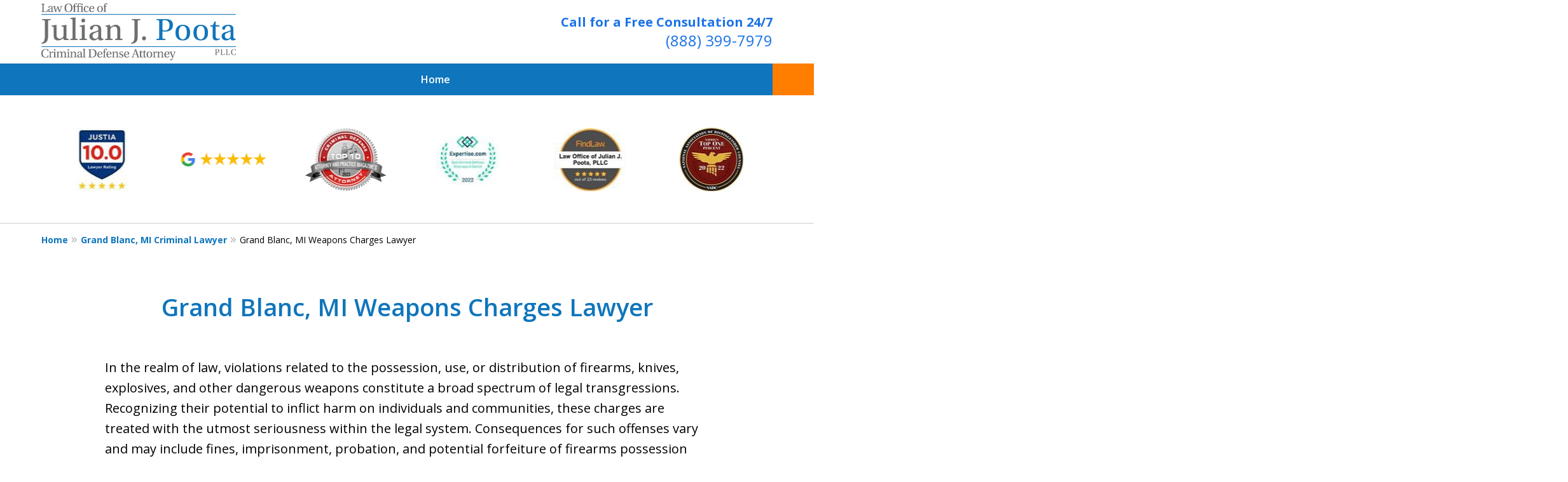

--- FILE ---
content_type: text/html
request_url: https://www.pootalaw.com/grand-blanc-mi-criminal-lawyer/grand-blanc-mi-weapons-charges-lawyer/
body_size: 20159
content:
<!doctype html><html data-autocontrast-target="#tnav-wrap .contactus" class="-no-js" data-autocontrast-offset="0.08" data-autocontrast-suffix="-btn" data-directive="j-autocontrast" lang="en"><head prefix="og: http://ogp.me/ns# fb: http://ogp.me/ns/fb#"><title>Grand Blanc, MI Weapons Charges Lawyer | Michigan Criminal Defense</title><meta charset="utf-8"><link href="https://www.pootalaw.com/grand-blanc-mi-criminal-lawyer/grand-blanc-mi-weapons-charges-lawyer/" rel="canonical"><meta content="width=device-width" name="viewport"><meta content="Grand Blanc, MI Weapons Charges Lawyer | Law Office of Julian Poota | Our approach focuses on building a comprehensive defense backed by strong advocacy and a dedication to achieving the best possible outcome for our clients." name="description"><meta content="index, follow, max-snippet:-1, max-image-preview:large, max-video-preview:-1" name="robots"><meta content="summary_large_image" name="twitter:card"><meta content="Grand Blanc, MI Weapons Charges Lawyer | Michigan Criminal Defense" name="twitter:title"><meta content="Grand Blanc, MI Weapons Charges Lawyer | Law Office of Julian Poota | Our approach focuses on building a comprehensive defense backed by strong advocacy and a dedication to achieving the best possible outcome for our clients." name="twitter:description"><meta content="https://www.pootalaw.com/static/2023/10/b2_Computer-Crimes.jpg" name="twitter:image"><meta content="Est. reading time" name="twitter:label1"><meta content="3 minutes" name="twitter:data1"><meta content="Grand Blanc, MI Weapons Charges Lawyer" property="og:title"><meta content="Grand Blanc, MI Weapons Charges Lawyer | Law Office of Julian Poota | Our approach focuses on building a comprehensive defense backed by strong advocacy and a dedication to achieving the best possible outcome for our clients." property="og:description"><meta content="https://www.pootalaw.com/grand-blanc-mi-criminal-lawyer/grand-blanc-mi-weapons-charges-lawyer/" property="og:url"><meta content="The Law Office of Julian J. Poota" property="og:site_name"><meta content="article" property="og:type"><meta content="https://www.pootalaw.com/static/2023/10/b2_Computer-Crimes.jpg" property="og:image"><meta content="https://www.pootalaw.com/static/2023/10/b2_Computer-Crimes.jpg" property="og:image:url"><meta content="1050" property="og:image:width"><meta content="476" property="og:image:height"><meta content="image/jpeg" property="og:image:type"><meta content="2024-11-06T19:21:21+00:00" property="article:modified_time"><link media="(max-width: 749px)" as="image" href="/static/2023/11/Internal-Mobile.jpg.webp" rel="preload"><link media="(min-width: 750px)" as="image" href="/static/2023/11/Internal-Page-Banner.jpg.webp" rel="preload"><meta content="zu3rFTKfb9TJQ9zPN1q84Jy9lNuUXDKdWoauy8ccwAA" name="google-site-verification"><meta content="pootalaw-com" name="siteid"><script type="application/ld+json">{"@context":"https://schema.org","@graph":[{"@type":"WebPage","@id":"https://www.pootalaw.com/grand-blanc-mi-criminal-lawyer/grand-blanc-mi-weapons-charges-lawyer/","url":"https://www.pootalaw.com/grand-blanc-mi-criminal-lawyer/grand-blanc-mi-weapons-charges-lawyer/","name":"Grand Blanc, MI Weapons Charges Lawyer | Michigan Criminal Defense","isPartOf":{"@id":"https://www.pootalaw.com/#website"},"datePublished":"2024-03-21T20:48:02+00:00","dateModified":"2024-11-06T19:21:21+00:00","description":"Grand Blanc, MI Weapons Charges Lawyer | Law Office of Julian Poota | Our approach focuses on building a comprehensive defense backed by strong advocacy and a dedication to achieving the best possible outcome for our clients.","breadcrumb":{"@id":"https://www.pootalaw.com/grand-blanc-mi-criminal-lawyer/grand-blanc-mi-weapons-charges-lawyer/#breadcrumb"},"inLanguage":"en-US","potentialAction":[{"@type":"ReadAction","target":["https://www.pootalaw.com/grand-blanc-mi-criminal-lawyer/grand-blanc-mi-weapons-charges-lawyer/"]}]},{"@type":"BreadcrumbList","@id":"https://www.pootalaw.com/grand-blanc-mi-criminal-lawyer/grand-blanc-mi-weapons-charges-lawyer/#breadcrumb","itemListElement":[{"@type":"ListItem","position":1,"name":"Home","item":"https://www.pootalaw.com/"},{"@type":"ListItem","position":2,"name":"Grand Blanc, MI Criminal Lawyer","item":"https://www.pootalaw.com/grand-blanc-mi-criminal-lawyer/"},{"@type":"ListItem","position":3,"name":"Grand Blanc, MI Weapons Charges Lawyer"}]},{"@type":"WebSite","@id":"https://www.pootalaw.com/#website","url":"https://www.pootalaw.com/","name":"The Law Office of Julian J. Poota","description":"The Law Office of Julian J. Poota, PLLC&amp;#039;s Website","publisher":{"@id":"https://www.pootalaw.com/#organization"},"inLanguage":"en-US"},{"@type":"LegalService","@id":"https://www.pootalaw.com/#organization","name":"The Law Office of Julian J. Poota","url":"https://www.pootalaw.com/","logo":{"@type":"ImageObject","inLanguage":"en-US","@id":"https://www.pootalaw.com/#/schema/logo/image/","url":"https://www.pootalaw.com/static/2024/01/logo-image.png","contentUrl":"https://www.pootalaw.com/static/2024/01/logo-image.png","width":544,"height":160,"caption":"The Law Office of Julian J. Poota"},"image":{"@id":"https://www.pootalaw.com/#/schema/logo/image/"},"review":[{"@context":"https://schema.org","@type":"Review","@id":"https://www.pootalaw.com/#review-16","itemReviewed":{"@id":"https://www.pootalaw.com/#organization","@type":"LegalService","name":"The Law Office of Julian J. Poota"},"reviewBody":"Julian did an amazing job handling my case. He ensured to have the possible outcome for me. He was also always available to answer all of my questions/concerns, and was able to answer everything effectively.","author":{"@type":"Person","name":"L. Landeros"},"reviewRating":{"@type":"Rating","worstRating":1,"bestRating":5,"ratingValue":5}},{"@context":"https://schema.org","@type":"Review","@id":"https://www.pootalaw.com/#review-17","itemReviewed":{"@id":"https://www.pootalaw.com/#organization","@type":"LegalService","name":"The Law Office of Julian J. Poota"},"reviewBody":"Very professional. Met with me the same day I contacted the office. Went to court the following day and my case was dismissed. Don’t hesitate to contact him for help. Highly recommended thank u so much for your services.","author":{"@type":"Person","name":"J. Bandia"},"reviewRating":{"@type":"Rating","worstRating":1,"bestRating":5,"ratingValue":5}},{"@context":"https://schema.org","@type":"Review","@id":"https://www.pootalaw.com/#review-18","itemReviewed":{"@id":"https://www.pootalaw.com/#organization","@type":"LegalService","name":"The Law Office of Julian J. Poota"},"reviewBody":"It was a pleasure to have Mr. Poota as our representative. From the time we meet till the end of our case, he was there every step of the way guiding us and making sure our rights were protected and presented. He always answered our calls in a timely manner, advised us of what needed to be done. His professionalism was at its highest, thank you Julian.","author":{"@type":"Person","name":"N. DeCesare"},"reviewRating":{"@type":"Rating","worstRating":1,"bestRating":5,"ratingValue":5}}],"AggregateRating":[{"@context":"https://schema.org","@type":"AggregateRating","ratingValue":"5","reviewCount":"3","itemReviewed":{"@id":"https://www.pootalaw.com/#organization","@type":"LegalService","name":"The Law Office of Julian J. Poota"}}],"address":[{"@context":"https://schema.org","@type":"PostalAddress","@id":"https://www.pootalaw.com/#address-19","streetAddress":"26555 Evergreen Rd, Suite 1220","addressLocality":"Southfield","addressRegion":"MI","postalCode":"48076","addressCountry":"US","telephone":["+1 (888) 399-7979","+1 (248) 356-8900"],"faxNumber":["+1 (248) 356-8901"],"hoursAvailable":[]}],"sameAs":[["https://www.facebook.com/people/Law-Office-of-Julian-J-Poota-PLLC/100035373386103/","https://www.linkedin.com/in/julian-poota-0765aa1a","https://www.instagram.com/JulianPootaLaw/","https://lawyers.justia.com/firm/the-law-office-of-julian-j-poota-pllc-245141"]],"priceRange":["$"]}]}</script><link href="/static/2024/03/favicon-1.ico" rel="icon" type="image/x-icon"><link href="https://fonts.googleapis.com" rel="preconnect"><link crossorigin="" href="https://fonts.gstatic.com" rel="preconnect"><link href="https://justatic.com" rel="preconnect"><link href="https://ss.justia.run" rel="preconnect"><link href="https://unpkg.com" rel="preconnect"><template data-third-party=""><script crossorigin="" src="https://justatic.com/e/react/assistant/dist/js/index.js" type="module"></script> <link crossorigin="" href="https://justatic.com/e/react/assistant/dist/css/index.css" rel="stylesheet"></template><link href="https://fonts.googleapis.com/css2?family=Open+Sans:ital,wght@0,300..800;1,300..800&display=swap" rel="stylesheet"><script defer="" src="https://justatic.com/e/hazel/dist/topnav.js" type="module"></script><script defer="" nomodule="" src="https://justatic.com/e/hazel/legacy/topnav-legacy.js"></script><script defer="" nomodule="" src="https://justatic.com/e/hazel/legacy/polyfills-legacy.js"></script><script defer="" nomodule="" src="https://justatic.com/e/hazel/legacy/main-legacy.js"></script><script defer="" src="https://justatic.com/e/hazel/dist/main.js" type="module"></script><script defer="" src="https://justatic.com/e/widgets/js/justia.js"></script><script>(function(H){H.className=H.className.replace(/\bno-js\b/,'js')})(document.documentElement)</script><script>window.jmetadata = window.jmetadata || {"site":{"id":316,"name":"The Law Office of Julian J. Poota","elevate":1,"domain":"www.pootalaw.com","key":"759146fb35b172464855cd666bcb24ebed70d813e217456da2fc515a2767c959","keyVersion":2,"consent":1},"analytics":{"ga4":[{"measurementId":"G-87TMESKXHP"}],"googleAds":{"conversionLabel":{}},"facebookPixel":{}},"chats":{}}</script><script>window.requestIdleCallback=window.requestIdleCallback||function(n){var e=Date.now();return setTimeout(function(){n({didTimeout:!1,timeRemaining:function(){return Math.max(0,50-(Date.now()-e))}})},1)};</script><script>window.requestIdleCallback(function loadGtm() {
        
            (function(w,d,s,l,i){w[l]=w[l]||[];w[l].push({'gtm.start':
            new Date().getTime(),event:'gtm.js'});var f=d.getElementsByTagName(s)[0],
            j=d.createElement(s),dl=l!='dataLayer'?'&l='+l:'';j.async=true;j.src=
            'https://ss.justia.run/gtm.js?id='+i+dl;f.parentNode.insertBefore(j,f);
            })(window,document,'script','dataLayer','GTM-MWX4VFL');
        
    });</script><style id="critical">@layer critical { @media screen {input{font-family:sans-serif;font-size:100%;line-height:1.15;margin:0}[class*=heading],h1{margin-bottom:0}.expandable-content.-collapsed{display:none}figure{display:block}:root{--main-font-family:Open Sans;--color-accent:#DC0418;--color-primary:#0F75BC;--color-secondary:#002F87;--color-highlight:#0F75BC;--color-light:#ffffff;--color-light-gray:#F8F8F8;--color-gray:#CECFCF;--color-medium-gray:#747474;--color-dark-gray:#333333;--color-gold:#faab00;--font-size-x-tiny:14px;--font-size-tiny:16px;--font-size-small:18px;--font-size-normal:20px;--font-size-large:22px;--font-size-x-large:24px;--font-size-x2-large:26px;--font-size-x3-large:30px;--font-size-x4-large:32px;--fw-button:400;--fw-headings:400;--header-background:#ffffff;--cta-label-color:#1b73e7;--cta-phone-color:#1b73e7;--topnav-color:#ffffff;--topnav-background:#0F75BC;--topnav-border-color:#dbdbdb;--morebtn-background:#0F75BC;--banner-bg-color:#CECFCF;--banner-text-color-lvl1:#0F75BC;--banner-text-color:#0F75BC;--banner-fz-lvl1:45;--banner-fz-lvl2:50;--attorney-card-bg:#f2f6f9;--attorney-card-heading-color:#20325a;--attorney-card-name-fz:38px;--attorney-card-name-color:#20325a;--attorney-card-text-color:#000000;--button-color:#FF7E00;--button-text-color:#000000;--button-ghost-text-color-hover:#ffffff;--button-border-radius:25px;--reviews-icon-color:#f2f6f9;--list-item-width:650px;--list-item-fz:20px;--contact-form-list-fz:24px;--form-padding:20px;--form-spacing:20px;--form-fields-border-radius:5px;--ordered-list-items-spacing:20px;--ordered-list-numbers-size:36px;--ordered-list-numbers-spacing:14px;--body-bg:#ffffff;--container-bg:#ffffff;--locations-icon-color:#20325a;--color-search:#38569B;--search-button-text-color:#ffffff;--sidebar-left-divider:#ffffff;--localities-expander-color:#0F75BC;--general-border-radius:5px;--footer-fz:18px;--footer-color:#000000;--footer-background:#ffffff;--chat-color:#ffffff;--chat-bg:#06357a;--breadcrumbs-sep:'»'}a[target=_blank][href^=http]{word-break:initial;overflow-wrap:break-word;-webkit-hyphens:auto;hyphens:auto}.ui-swipeable .items:not(.tns-vertical){display:-webkit-box;display:-webkit-flex;display:flex;overflow:hidden;min-width:100%!important}.ui-swipeable .items:not(.tns-vertical):not(.tns-slider) .item{margin:0 2.0833333333%;-webkit-box-orient:vertical;-webkit-box-direction:normal;-webkit-flex-direction:column;flex-direction:column}.ui-swipeable .item{position:relative;left:auto!important;display:-webkit-box!important;display:-webkit-flex!important;display:flex!important;margin-right:2.08333vw;margin-left:2.08333vw;-webkit-box-pack:center;-webkit-justify-content:center;justify-content:center;-webkit-box-align:center;-webkit-align-items:center;align-items:center}.tns-controls button::before{display:-webkit-box!important;display:-webkit-flex!important;display:flex!important;padding:0 9px 3px;-webkit-box-pack:end;-webkit-justify-content:flex-end;justify-content:flex-end;-webkit-box-align:center;-webkit-align-items:center;align-items:center;background-color:var(--color-highlight,#00b3e3);content:"";-webkit-filter:opacity(0.4);filter:opacity(.4);width:35px;height:35px}.tns-controls button::after{position:absolute;top:50%;right:12px;display:block;width:12px;height:12px;background-image:url("/static/icons/arrow.svg");background-repeat:no-repeat;background-position:center center;background-size:cover;-webkit-transform:translateY(-50%);transform:translateY(-50%);content:"";-webkit-filter:invert(100%);filter:invert(100%)}.tns-nav{display:-webkit-box;display:-webkit-flex;display:flex;width:100%;margin-top:15px;-webkit-box-pack:center;-webkit-justify-content:center;justify-content:center}.tns-nav button{display:-webkit-box;display:-webkit-flex;display:flex;padding:0;border:0;-webkit-box-pack:center;-webkit-justify-content:center;justify-content:center;-webkit-box-align:center;-webkit-align-items:center;align-items:center;background-color:rgba(0,0,0,0);color:var(--color-primary,#06357a);width:50px;height:50px}.button-container{display:-webkit-box;display:-webkit-flex;display:flex;line-height:initial;text-align:center}.entry .featured-image{-ms-grid-row:1;-ms-grid-column:1;display:block;width:100%;margin:0 auto;grid-area:image}.entry .entry-content{-ms-grid-row:2;-ms-grid-column:1;grid-area:entry-content}.theme-picker .tns-controls button{width:50px;height:50px;position:absolute;top:calc(50% - 25px);right:-25px;display:-webkit-box!important;display:-webkit-flex!important;display:flex!important;overflow:hidden;padding:0;border-width:0;-webkit-box-pack:center;-webkit-justify-content:center;justify-content:center;-webkit-box-align:center;-webkit-align-items:center;align-items:center;background-color:rgba(0,0,0,0);color:#fff;text-indent:-9999px;-webkit-transform-origin:center;transform-origin:center}.theme-picker .tns-controls button[data-controls=prev]{right:auto;left:-25px;-webkit-transform:rotate(180deg);transform:rotate(180deg)}.theme-picker .tns-controls button::after{width:30px;height:30px;position:revert;top:revert;display:-webkit-box;display:-webkit-flex;display:flex;padding-bottom:6px;border-radius:50%;-webkit-box-pack:center;-webkit-justify-content:center;justify-content:center;-webkit-box-align:center;-webkit-align-items:center;align-items:center;background:revert;background-color:#06357a;color:#fff;font-size:1.2rem;text-indent:0;-webkit-transform:revert;transform:revert;-webkit-filter:revert;filter:revert;content:"›"}.logo{--max-width:100%;--max-height:90px;display:grid;grid-template-rows:1fr fit-content(var(--max-height)) 1fr;grid-template-columns:1fr fit-content(var(--max-width)) 1fr;grid-template-areas:"tl tc tr" "ml mc mr" "bl bc br";grid-area:logo;justify-items:center;-webkit-box-align:center;-webkit-align-items:center;align-items:center}.logo a{-ms-grid-row:2;-ms-grid-column:2;grid-area:mc;line-height:1}.logo img{height:auto;max-height:min(90px,var(--max-height));vertical-align:text-bottom;-o-object-fit:scale-down;object-fit:scale-down;-o-object-position:center;object-position:center}html{line-height:1.15;-ms-text-size-adjust:100%;-webkit-text-size-adjust:100%}body{margin:0}header,nav{display:block}h1{font-size:2em;margin:.67em 0}figcaption,figure{display:block}figure{margin:1em 40px}main{display:block}a{background-color:rgba(0,0,0,0);-webkit-text-decoration-skip:objects}strong{font-weight:inherit}strong{font-weight:bolder}img{border-style:none}svg:not(:root){overflow:hidden}button,input{font-family:sans-serif;font-size:100%;line-height:1.15;margin:0}button{overflow:visible}button{text-transform:none}button{-webkit-appearance:button}button::-moz-focus-inner{border-style:none;padding:0}button:-moz-focusring{outline:ButtonText dotted 1px}input{overflow:visible}::-webkit-file-upload-button{-webkit-appearance:button;font:inherit}template{display:none}*,::after,::before{box-sizing:border-box}html{font-size:20px;scroll-behavior:smooth}body{position:relative;overflow-x:hidden;min-width:320px;padding-bottom:var(--body-bottom-offset,0);background-color:var(--body-bg,#fff);color:#000;font-size:1rem;line-height:1.6;text-rendering:optimizeLegibility}.main-content img,.main-header img{max-width:100%;height:auto}a{color:var(--color-highlight,#00b3e3);text-decoration:none}a[target=_blank][href^=http]{word-break:initial;overflow-wrap:break-word;hyphens:auto}[class*=heading],h1,h2{margin-bottom:0}p{margin-top:0}p:last-child{margin-bottom:0}@media screen and (min-width:46.875em){.ui-swipeable.-max-3 .items:not(.tns-slider) .item{min-width:29.1666666667%}.tns-controls{--display:none;display:var(--display,none)!important}.ui-widget{padding-top:100px;padding-bottom:100px}.ui-narrative:not(.ui-widget){padding-top:50px;padding-bottom:100px}:target{--target-offset:calc(150px + var(--container-top, 0px))}.logo{height:100px}p{margin-bottom:1.5em}}button{font-family:"Open Sans",sans-serif}.visually-hidden{position:absolute;overflow:hidden;width:1px;height:1px;padding:0;border:0;margin:-1px;clip:rect(0,0,0,0)}.ui-swipeable{width:100%;padding:0}.ui-swipeable img{display:block}.ui-swipeable>.container{position:relative;overflow:hidden;max-width:1200px;margin:0 auto}.ui-swipeable .items:not(.tns-vertical){display:flex;overflow:hidden;min-width:100%!important}.ui-swipeable .items:not(.tns-vertical):not(.tns-slider){width:100%}.ui-swipeable .items:not(.tns-vertical):not(.tns-slider) .item{margin:0 2.0833333333%;flex-direction:column}.ui-swipeable .item{position:relative;left:auto!important;display:flex!important;margin-right:2.08333vw;margin-left:2.08333vw;justify-content:center;align-items:center}@media screen and (min-width:75em){.ui-swipeable .item{margin-right:25px;margin-left:25px}}.ui-swipeable.-max-3 .items:not(.tns-slider) .item{min-width:45.8333333333%}.-dark-bg .ui-swipeable .tns-controls button,.-dark-bg .ui-swipeable .tns-nav button{color:#fff}@media screen and (min-width:46.875em){.ui-swipeable.-max-3 .items:not(.tns-slider) .item{min-width:29.1666666667%}.tns-controls{--display:none;display:var(--display,none)!important}}.tns-controls button{--arrow-size:35px;width:var(--arrow-size);height:var(--arrow-size);position:absolute;z-index:1;top:calc(50% - 17.5px);left:5px;overflow:hidden;padding:0;border:0;border-radius:50%;background:0 0;text-indent:-600px}.tns-controls button::before{display:flex!important;padding:0 9px 3px;justify-content:flex-end;align-items:center;background-color:var(--color-highlight,#00b3e3);content:"";filter:opacity(.4);width:35px;height:35px}.tns-controls button::after{position:absolute;top:50%;right:12px;display:block;width:12px;height:12px;background-image:url("/static/icons/arrow.svg");background-repeat:no-repeat;background-position:center center;background-size:cover;transform:translateY(-50%);content:"";filter:invert(100%)}.tns-nav{display:flex;width:100%;margin-top:15px;justify-content:center}.tns-nav button{display:flex;padding:0;border:0;justify-content:center;align-items:center;background-color:rgba(0,0,0,0);color:var(--color-primary,#06357a);width:50px;height:50px}.tns-nav button::before{width:10px;height:10px;display:inline-block;opacity:.3;border-radius:50%;background-color:currentColor;content:""}.tns-nav button.tns-nav-active{color:var(--color-primary,#06357a)}.tns-nav button.tns-nav-active::before{opacity:1}.ui-widget.practice-areas.-practice-areas-8 .ui-swipeable .tns-controls,.ui-widget.practice-areas.-practice-areas-8 .ui-swipeable .tns-controls button,.ui-widget.practice-areas.-practice-areas-9 .ui-swipeable .tns-controls,.ui-widget.practice-areas.-practice-areas-9 .ui-swipeable .tns-controls button{display:block!important}.ui-widget.practice-areas.-practice-areas-8 .ui-swipeable .tns-nav,.ui-widget.practice-areas.-practice-areas-9 .ui-swipeable .tns-nav{display:none!important}[class*=heading]{display:block}.heading-1,h1{color:var(--color-primary,#06357a);font-weight:600;font-size:1.9rem}h2{color:var(--color-primary,#06357a);font-weight:600;font-size:1.3rem}.heading-1{font-weight:600}.ui-widget{width:100%;padding:50px 25px}.stripes .ui-widget{border-width:1px 0 0;border-style:solid;border-color:var(--color-light,#fff)}.stripes.-above-narrative .ui-widget:first-child:not(._has-border-top){border-color:transparent}.stripes.-above-narrative .ui-widget:last-of-type:not([class*=_bg-]){border-bottom:1px solid var(--color-gray,#dbdbdb)}.ui-widget>.container{max-width:1150px;margin:0 auto}.ui-widget .title{position:relative;display:block;max-width:1150px;margin:0 auto var(--util-margin-bottom,50px);color:var(--color-primary,#06357a);font-weight:600;font-size:clamp(24px,(3.1666666667vw),38px);line-height:1.1;text-align:center;text-wrap:balance}.ui-narrative:not(.ui-widget){padding:25px;margin:0 auto}.ui-narrative:not(.ui-widget) .content{zoom:1;margin:0 auto}.ui-narrative:not(.ui-widget) .content::after{clear:both;display:block;visibility:hidden;height:0;font-size:0;content:" "}@media screen and (min-width:46.875em){.ui-widget{padding-top:100px;padding-bottom:100px}.ui-narrative:not(.ui-widget){padding-top:50px;padding-bottom:100px}}.ui-narrative .content{max-width:950px;margin:0 auto}.narrow-container .ui-narrative{width:100%;padding-right:0;padding-left:0}.ui-narrative .heading-1{--util-margin-bottom:50px;margin:var(--util-margin-bottom) auto;text-wrap:pretty}.ui-narrative .heading-1.title{display:block;max-width:950px;margin-right:auto;margin-left:auto}.ui-narrative [class*=heading]:first-child{margin-top:0}.button-container{display:flex;line-height:initial;text-align:center}.ui-button:not(.-link),.ui-form .ui-button,.wp-element-button{display:inline-block;min-width:160px;padding:.88889em 30px;border:0;border-radius:var(--button-border-radius,3px);margin:50px auto 0;outline:0;grid-area:center;background-color:var(--button-color,var(--color-accent,#e2231a));color:var(--button-text-color,#fff);font-weight:700;font-size:.9rem;line-height:1.1;text-align:center;text-decoration:none}.ui-button.-link{--button-color:var(--color-highlight, #00b3e3);display:inline-block;min-width:auto;border-width:0;outline:0;grid-area:center;background:0 0;color:var(--button-color,var(--color-highlight,#00b3e3));font-weight:700;font-size:1em}.ui-button.-link::after{content:" ›"}.entry .featured-image{display:block;width:100%;margin:0 auto;grid-area:image}.entry .entry-content{grid-area:entry-content}:target{--target-offset:0;scroll-margin-top:var(--target-offset)}._display-block{display:block!important}._has-border-top{border-top:1px solid var(--color-gray,#dbdbdb)}._has-border-bottom{border-bottom:1px solid var(--color-gray,#dbdbdb)}.theme-picker .tns-controls{position:absolute;z-index:1;top:50%;left:0;width:100%}.theme-picker .tns-controls button{width:50px;height:50px;position:absolute;top:calc(50% - 25px);right:-25px;display:flex!important;overflow:hidden;padding:0;border-width:0;justify-content:center;align-items:center;background-color:rgba(0,0,0,0);color:#fff;text-indent:-9999px;transform-origin:center}.theme-picker .tns-controls button[data-controls=prev]{right:auto;left:-25px;transform:rotate(180deg)}.theme-picker .tns-controls button::before{content:none}.theme-picker .tns-controls button::after{width:30px;height:30px;position:revert;top:revert;display:flex;padding-bottom:6px;border-radius:50%;justify-content:center;align-items:center;background:revert;background-color:#06357a;color:#fff;font-size:1.2rem;text-indent:0;transform:revert;filter:revert;content:"›"}@media screen and (min-width:56.25em){.theme-picker .tns-controls button{right:-70px}.theme-picker .tns-controls button[data-controls=prev]{display:none}}.logo{--max-width:100%;--max-height:90px;display:grid;grid-template-rows:1fr fit-content(var(--max-height)) 1fr;grid-template-columns:1fr fit-content(var(--max-width)) 1fr;grid-template-areas:"tl tc tr" "ml mc mr" "bl bc br";grid-area:logo;justify-items:center;align-items:center}@media screen and (min-width:46.875em){:target{--target-offset:calc(150px + var(--container-top, 0px))}.logo{height:100px}}.logo a{grid-area:mc;line-height:1}.logo img{height:auto;max-height:min(90px,var(--max-height));vertical-align:text-bottom;object-fit:scale-down;object-position:center}.banner-tagline{left:50%!important}.ui-widget.-settlements:not(:has(.-fixed)) .tns-nav{position:revert;transform:revert}body{font-family:var(--main-font-family,"Open Sans"),sans-serif}.narrow-container{max-width:60rem;padding:1.25rem;margin:0 auto}.narrow-container .ui-narrative .heading-1.title{padding-right:0;padding-left:0;text-align:center}.ui-breadcrumbs{display:none}.ui-narrative .content{--resp-box-padding:0.5rem}.main-footer .ui-search{grid-area:search}.ui-button.-link.expander::after{display:inline-flex;width:1rem;height:1rem;margin-left:.25em;line-height:1;transform:rotate(90deg);align-content:center;justify-content:center;place-content:center;content:"›"}.ui-form input{border-width:.05rem;border-style:solid;border-color:#d6d7d8;border-radius:var(--form-fields-border-radius,var(--general-border-radius,.15rem));outline:0;background-color:#fff;color:#000;font-size:.9rem;line-height:1.5;font-family:var(--main-font-family,"Open Sans"),sans-serif;vertical-align:middle;appearance:none}.ui-widget:not([style*="--banner-image:"]){--background:none!important}.top-numbers{z-index:1002;display:flex;overflow-x:hidden;width:100%;height:5rem;flex-wrap:wrap;align-items:center;background-color:#fff;color:#000;box-shadow:0 .1rem .25rem rgba(0,0,0,.26);font-size:.9rem;line-height:1.1;text-align:center;padding-left:.5rem;padding-right:.5rem}.top-numbers li,.top-numbers ul{width:100%;padding:0;margin:0;list-style:none}.top-numbers a.ui-button{display:block;width:calc(21rem - (37.5rem - 100vw)/ 430 * 150);min-width:0;min-width:initial;padding:.5rem 0;margin:.5rem auto 0}.top-numbers .phone{white-space:nowrap}.main-head{display:grid;width:100%;max-width:60rem;margin:0 auto;grid-template-areas:"head-left";grid-area:head;text-align:center}.main-head .logo{padding:1.25rem;grid-area:head-left;justify-content:center;align-items:center;align-self:center}.main-header>.container{position:relative;display:grid;width:100%;grid-template-columns:100%;grid-template-areas:var(--header-areas,"head" "navigation")}.main-header>.container.-tnav-below-head{--header-areas:"head" "navigation"}.main-header .cta{display:none}.main-header .cta .line{white-space:nowrap}.main-header .cta .line.-label{display:block;color:var(--cta-label-color,var(--color-highlight,#02b3e3));font-weight:700;font-size:1rem}.main-header .cta .line.-phone{display:block;color:var(--cta-phone-color,var(--color-primary,#06357a));font-size:1.2rem}.-has-search .cta{grid-area:cta;flex-direction:revert;justify-content:revert;align-items:center;align-content:revert;text-align:revert}.main-header{z-index:999;width:100%;background-color:var(--header-background,#fff)}.main-header .nav{position:relative;z-index:1001;overflow:hidden;width:100%;height:2.5rem;grid-area:navigation;background-color:var(--topnav-background,var(--color-primary,#06357a));box-shadow:var(--box-shadow);font-size:.8rem}.main-header .nav li.contactus{background-color:var(--button-color,var(--color-accent,#e2231a))}.main-header .nav li.contactus a{color:var(--button-text-color,#fff)}.main-header .nav a,.main-header .nav li,.main-header .nav ul{position:relative;display:inline-block;padding:0;margin:0;color:var(--topnav-color,var(--color-light,#fff));font-weight:600;white-space:nowrap}.main-header .nav>.container{position:relative;max-width:57.5rem;margin:0 auto}.main-header .nav .list.level-1>li{display:table-cell}.main-header .nav .list.level-1>li ul{display:none}.main-header .nav .list.level-1>li>a{padding:0 1.5rem;line-height:2.5rem;text-transform:none}.main-header .nav .list.level-1>li.contactus{box-shadow:inset 0 2.5rem transparent}.main-header .nav .list.level-1{position:relative;overflow-x:scroll;width:100%;max-width:60rem;font-family:var(--main-font-family,"Open Sans"),sans-serif;white-space:nowrap;backface-visibility:hidden}.main-header .nav .list.level-1::-webkit-scrollbar{display:none}.main-header .nav ul:not(.level-1){position:absolute;top:100%;left:0;min-width:100%;padding:.3rem 0;border-bottom:.2rem solid rgba(255,255,255,.2);background-color:var(--topnav-background,var(--color-primary,#06357a));box-shadow:0 0 0 .05rem rgba(255,255,255,.2)}.main-header .nav ul:not(.level-1)::before{position:absolute;top:0;left:0;display:block;width:100%;height:100%;background-color:rgba(255,255,255,.2);content:""}.main-header .nav ul:not(.level-1) a,.main-header .nav ul:not(.level-1) li{display:block}.main-header .nav ul:not(.level-1) a{padding:.3rem 2rem .3rem 1rem}.banner-container .tns-controls,.banner-container .tns-nav{position:absolute;z-index:2;top:0;bottom:0;left:50%;display:flex;width:100%;max-width:65rem;height:100%;justify-content:flex-end;align-items:flex-end;transform:translateX(-50%)}.banner-container .tns-nav{margin-top:0}.banner-container .tns-nav button{color:#fff}.banner-container .tns-nav button::before{box-shadow:0 0 .15rem rgba(0,0,0,.5)}.banner-container .tns-controls button{left:0;display:block}.banner-container .tns-controls button[data-controls=next]{right:0;left:auto}.banner-tagline{position:absolute;top:0;display:grid;width:100%;height:100%;padding:1rem 1.25rem;grid-template-areas:"t" "m" "b";color:var(--util-color,var(--banner-text-color,#fff));transform:translateX(-50%)}.banner-tagline .container{display:flex;margin:0 auto;flex-direction:column;flex-wrap:wrap;align-items:center;text-align:center}.-tagline-middle-lvl1 .banner-tagline .container{grid-area:m;justify-content:center}.-tagline-bottom-lvl1 .banner-tagline .container{grid-area:b;justify-content:end}.banner-tagline .text{width:100%;font-size:calc(var(--banner-fz-lvl1, 60) / 750 * 100vw)}.banner-tagline .line{display:block;font-size:1em;line-height:1.2}.banner-tagline .line.-line-1{font-weight:var(--fw-headings,600)}.banner-tagline .ui-button{display:inline-block;font-size:max(.7rem,min(calc(.7rem + (.0088888889 * (100vw - 37.5rem))),.9rem))}.banner-tagline .button-container{display:none;line-height:1;text-align:inherit}.main-banner{position:relative}.banner-container{position:relative;background-color:var(--banner-bg-color,#fff)}.banner{position:relative;display:grid;overflow:hidden;width:100%;margin:0 auto}.banner img{position:absolute;top:0;left:50%;max-width:100%;height:100%;margin:0 auto;transform:translateX(-50%)}.ui-widget.-badges{padding:1.25rem 0}.ui-widget.-badges .ui-swipeable>.container{max-width:57.5rem}.ui-widget.-badges .item{height:5rem;padding:0 .5rem;margin:0}.ui-widget.-badges img{max-height:5rem;vertical-align:middle;object-fit:contain}.ui-gallery .tns-nav{margin-top:2.5rem}.ui-gallery .tns-nav button{color:var(--util-color,var(--color-primary))}.ui-gallery .tns-controls button{left:0}.ui-gallery .tns-controls button[data-controls=next]{right:0;left:auto}.ui-gallery .tns-controls button::before{width:2rem;height:2rem}.ui-widget.-our-team-19 .ui-swipeable .tns-controls{display:none}.ui-widget.-our-team-19 .ui-swipeable .tns-nav{margin-top:0;margin-bottom:0}.ui-widget.-our-team-19._bg-primary .tns-nav button::before{color:var(--color-light,#fff)}.ui-widget.-our-team-19 .item.-image{grid-area:image}.ui-widget.-our-team-20 .ui-swipeable .tns-controls{display:none}.ui-widget.-our-team-20 .ui-swipeable .tns-nav{margin-top:0;margin-bottom:0}.ui-widget.-our-team-20._bg-primary .tns-nav button::before{color:var(--color-light,#fff)}.main-footer .container.-top{grid-area:top-c}.main-footer .container.-bottom{grid-area:bottom-c}.main-footer .addresses{grid-area:addr}.main-footer .localities .ui-button{margin-top:0;color:var(--localities-expander-color,var(--color-highlight,#02b3e3))}.main-footer .nav{grid-area:nav;font-size:.8rem}.main-footer .footertitle{grid-area:title}.main-footer .footerlocalities{grid-area:local}.main-footer .disclaimers-container{grid-area:dis-cont}.main-footer .copyright{margin:0;grid-area:©}.main-header .container.-header-4 .logo{grid-area:logo;justify-content:center}.main-header .container.-header-4 .logo a{grid-area:mc}.main-header:has(.-header-5) .cta .line.-label{grid-area:line;font-weight:400}.main-header:has(.-header-5) .cta .line.-phone{grid-area:phone;font-weight:700}.main-header:has(.-header-5) .cta>:not(.line){max-width:2rem;max-height:2rem;grid-area:icon;align-self:center;justify-self:center;place-self:center}.main-header:has(.-header-5) .cta>:not(.line)+.line:last-child{grid-area:1/2/3/3}.main-header .container.-header-7 .logo{grid-area:logo;justify-content:center}.main-header .container.-header-7 .logo a{grid-area:mc}.-tiny{max-height:30rem;aspect-ratio:1.25}.banner-tagline{max-width:60rem}.banner:not(.-cover):not(.-animated) img{width:100%;max-width:65rem}.main-banner:has(.-video-1) .banner.-tagline-middle-lvl1 .container{grid-area:b}.banner.-animated:not(.-tagline-middle):not(.-tagline-top-center):not(.-tagline-bottom-center) .container{grid-area:t}.banner.-animated:not(.-tagline-middle):not(.-tagline-top-center):not(.-tagline-bottom-center) .image-container{display:flex;grid-area:b;align-items:end;align-self:stretch}.attorney-card.-attorney-card-1 .core{grid-area:core}.attorney-card.-attorney-card-1 .contact{grid-area:contact}.attorney-card.-attorney-card-1 .links{grid-area:links;order:1}.attorney-card.-attorney-card-1 .jurisdictions{grid-area:jurisdictions}.attorney-card.-attorney-card-2 .core{grid-area:core}.attorney-card.-attorney-card-2 .contact{grid-area:contact}.attorney-card.-attorney-card-2 .links{grid-area:links;order:1}.attorney-card.-attorney-card-2 .jurisdictions{grid-area:jurisdictions}.attorney-card.-attorney-card-3 .core{grid-area:core}.attorney-card.-attorney-card-3 .contact{grid-area:contact}.attorney-card.-attorney-card-3 .links{grid-area:links;order:1}.attorney-card.-attorney-card-3 .jurisdictions{grid-area:jurisdictions}.attorney-card.-attorney-card-4 .core{grid-area:core}.attorney-card.-attorney-card-4 .contact{grid-area:contact}.attorney-card.-attorney-card-4 .links{grid-area:links;order:1}.attorney-card.-attorney-card-4 .jurisdictions{grid-area:jurisdictions}.attorney-card.-attorney-card-5 .core{grid-area:core}.attorney-card.-attorney-card-5 .contact{grid-area:contact}.attorney-card.-attorney-card-5 .links{grid-area:links;order:1}.attorney-card.-attorney-card-5 .jurisdictions{grid-area:jurisdictions}.attorney-card.-attorney-card-6 .core{grid-area:core}.attorney-card.-attorney-card-6 .contact{grid-area:contact}.attorney-card.-attorney-card-6 .links{grid-area:links;order:1}.attorney-card.-attorney-card-6 .jurisdictions{grid-area:jurisdictions}.ui-widget.-settlements-1.-box:has(.tns-nav):not(.-has-arrows){--container-bottom-padding:min(15%,1.75rem)}.ui-widget.-settlements-1.-settlements:not(:has(.-fixed)) .tns-nav{margin-top:revert}.ui-widget.-settlements-1:not(.-has-arrows) .tns-controls{display:none}.ui-widget.-settlements-1:not(.-has-arrows) .tns-nav{margin-top:0}.ui-widget.-settlements-1.-has-arrows .tns-controls{display:block}.ui-widget.-settlements-1.-has-arrows .tns-nav{display:none}.ui-widget.-settlements-2.-has-arrows .tns-controls{display:block}.ui-widget.-settlements-2.-has-arrows .tns-nav{display:none}.ui-widget.-settlements-2.-settlements:not(:has(.-fixed)) .tns-nav{margin-top:revert}.ui-widget.-settlements-2:not(.-has-arrows) .tns-controls{display:none}.ui-widget.-settlements-2:not(.-has-arrows) .tns-nav{margin-top:0}.ui-widget.-settlements-2 .tns-nav{position:absolute;bottom:0;left:0;transform:none}.ui-widget.-settlements-7.-box:has(.tns-nav):not(.-has-arrows){--container-bottom-padding:min(15%,1.75rem)}.ui-widget.-settlements-7.-settlements:not(:has(.-fixed)) .tns-nav{margin-top:revert}.ui-widget.-settlements-7:not(.-has-arrows) .tns-controls{display:none}.ui-widget.-settlements-7:not(.-has-arrows) .tns-nav{margin-top:0}.ui-widget.-settlements-7.-has-arrows .tns-controls{display:block}.ui-widget.-settlements-7.-has-arrows .tns-nav{display:none}.ui-widget.-settlements-8:not(.-has-arrows) .tns-controls{display:none}.ui-widget.-settlements-8:not(.-has-arrows) .tns-nav{margin-top:0;margin-top:1.25rem}.ui-widget.-settlements-8.-has-arrows .tns-controls{display:block}.ui-widget.-settlements-8.-has-arrows .tns-nav{display:none}.ui-widget.-settlements-10.-settlements:not(:has(.-fixed)) .tns-nav{margin-top:revert}.ui-widget.-settlements-10:not(.-has-arrows) .tns-controls{display:none}.ui-widget.-settlements-10:not(.-has-arrows) .tns-nav{margin-top:0}.ui-widget.-settlements-10.-has-arrows .tns-controls{display:block}.ui-widget.-settlements-10.-has-arrows .tns-nav{display:none}.ui-widget.-settlements-11.-has-arrows .tns-controls{display:block}.ui-widget.-settlements-11.-has-arrows .tns-nav{display:none}.ui-widget.-settlements-11.-settlements:not(:has(.-fixed)) .tns-nav{margin-top:revert}.ui-widget.-settlements-11:not(.-has-arrows) .tns-controls{display:none}.ui-widget.-settlements-11:not(.-has-arrows) .tns-nav{margin-top:0}.ui-widget.-settlements-11 .tns-nav{position:absolute;bottom:0;left:0;transform:none}.ui-widget.-settlements-12.-box:has(.tns-nav):not(.-has-arrows){--container-bottom-padding:min(15%,1.75rem)}.ui-widget.-settlements-12.-settlements:not(:has(.-fixed)) .tns-nav{margin-top:revert}.ui-widget.-settlements-12:not(.-has-arrows) .tns-controls{display:none}.ui-widget.-settlements-12:not(.-has-arrows) .tns-nav{margin-top:0}.ui-widget.-settlements-12.-has-arrows .tns-controls{display:block}.ui-widget.-settlements-12.-has-arrows .tns-nav{display:none}.ui-widget.-settlements-13.-box:has(.tns-nav):not(.-has-arrows){--container-bottom-padding:min(15%,1.75rem)}.ui-widget.-settlements-13.-settlements:not(:has(.-fixed)) .tns-nav{margin-top:revert}.ui-widget.-settlements-13:not(.-has-arrows) .tns-controls{display:none}.ui-widget.-settlements-13:not(.-has-arrows) .tns-nav{margin-top:0}.ui-widget.-settlements-13.-has-arrows .tns-controls{display:block}.ui-widget.-settlements-13.-has-arrows .tns-nav{display:none}.ui-widget.-settlements-14.-box:has(.tns-nav):not(.-has-arrows){--container-bottom-padding:min(15%,1.75rem)}.ui-widget.-settlements-14.-settlements:not(:has(.-fixed)) .tns-nav{margin-top:revert}.ui-widget.-settlements-14:not(.-has-arrows) .tns-controls{display:none}.ui-widget.-settlements-14:not(.-has-arrows) .tns-nav{margin-top:0}.ui-widget.-settlements-14.-has-arrows .tns-controls{display:block}.ui-widget.-settlements-14.-has-arrows .tns-nav{display:none}.ui-widget.-settlements-15.-box:has(.tns-nav):not(.-has-arrows){--container-bottom-padding:min(15%,1.75rem)}.ui-widget.-settlements-15.-settlements:not(:has(.-fixed)) .tns-nav{margin-top:revert}.ui-widget.-settlements-15:not(.-has-arrows) .tns-controls{display:none}.ui-widget.-settlements-15:not(.-has-arrows) .tns-nav{margin-top:0}.ui-widget.-settlements-15.-has-arrows .tns-controls{display:block}.ui-widget.-settlements-15.-has-arrows .tns-nav{display:none}.info-blocks.-info-blocks-01 .tns-controls{display:none}.info-blocks.-info-blocks-4 .image{display:block;width:2.5rem;height:2.5rem;padding:.4rem;border-radius:50%;grid-area:icon;background-color:var(--image-bg)}.info-blocks.-info-blocks-5 .image{display:block;width:2.5rem;height:2.5rem;padding:.4rem;border-radius:50%;grid-area:icon;background-color:var(--image-bg)}.info-blocks.-info-blocks-8 .icon{display:flex;width:var(--icon-space);height:var(--icon-space);padding:var(--icon-padding);grid-area:icon;justify-content:center;align-items:center;color:var(--color-highlight,#02b3e3)}.info-blocks.-info-blocks-9 .icon{display:flex;width:var(--icon-space);height:var(--icon-space);padding:var(--icon-padding);grid-area:icon;justify-content:center;align-items:center;color:var(--color-highlight,#02b3e3)}.content-lists.-lists-3 .ui-grid:not(.items) .description{grid-area:description}.content-lists.-lists-3 .ui-grid:not(.items) .items{grid-area:items;--gap:2.5rem}.content-lists.-lists-4 .ui-grid:not(.items) .description{grid-area:description}.content-lists.-lists-4 .ui-grid:not(.items) .items{grid-area:items;--gap:2.5rem}.content-lists.-lists-5 .icon{display:flex;width:var(--icon-space);height:var(--icon-space);grid-area:icon;justify-content:center;align-items:center;color:var(--icon-fill)}.generic-banner.-generic-banner-01 .button-container{grid-area:1/3/3/4;flex-direction:column;align-items:center;justify-items:center;place-items:center}.generic-banner.-generic-banner-01 .title{padding-top:0;grid-area:1/1/2/2}.generic-banner.-generic-banner-01 .text{margin:1.25rem auto 0 0;grid-area:2/1/3/2}.generic-banner.-generic-banner-02 .button-container{grid-area:1/3/3/4;flex-direction:column;align-items:center;justify-items:center;place-items:center}.generic-banner.-generic-banner-02 .text{margin:0;grid-area:1/1/3/2}.generic-banner.-generic-banner-03 .button-container{grid-area:1/3/3/4;flex-direction:column;align-items:center;justify-items:center;place-items:center}.generic-banner.-generic-banner-03 .text{margin:0;grid-area:1/1/3/2}.ui-gallery.-gallery-1 .tns-nav{margin-top:2.5rem}.ui-gallery.-gallery-2 .tns-controls button{transform:translateX(-50%)}.ui-gallery.-gallery-2 .tns-controls button[data-controls=next]{transform:translateX(50%)}.ui-gallery.-gallery-4 .tns-controls button{transform:translateX(-50%)}.ui-gallery.-gallery-4 .tns-controls button[data-controls=next]{transform:translateX(50%)}.ui-widget.-our-team-1 .ui-swipeable .tns-controls{display:none}.ui-widget.-our-team-1 .ui-swipeable .tns-nav{margin-top:0;margin-bottom:0}.ui-widget.-our-team-1._bg-primary .tns-nav button::before{color:var(--color-light,#fff)}.ui-widget.-our-team-2 .ui-swipeable .tns-controls{display:none}.ui-widget.-our-team-2 .ui-swipeable .tns-nav{margin-top:0;margin-bottom:0}.ui-widget.-our-team-2._bg-primary .tns-nav button::before{color:var(--color-light,#fff)}.ui-widget.-our-team-3 .ui-swipeable .tns-controls{display:none}.ui-widget.-our-team-3 .ui-swipeable .tns-nav{margin-top:0;margin-bottom:0}.ui-widget.-our-team-3._bg-primary .tns-nav button::before{color:var(--color-light,#fff)}.ui-widget.-our-team-4 .ui-swipeable .tns-controls{display:none}.ui-widget.-our-team-4 .ui-swipeable .tns-nav{margin-top:0;margin-bottom:0}.ui-widget.-our-team-4._bg-primary .tns-nav button::before{color:var(--color-light,#fff)}.ui-widget.-our-team-5 .ui-swipeable .tns-controls{display:none}.ui-widget.-our-team-5 .ui-swipeable .tns-nav{margin-top:0;margin-bottom:0}.ui-widget.-our-team-5._bg-primary .tns-nav button::before{color:var(--color-light,#fff)}.ui-widget.-our-team-6 .ui-swipeable .tns-controls{display:none}.ui-widget.-our-team-6 .ui-swipeable .tns-nav{margin-top:0;margin-bottom:0}.ui-widget.-our-team-6._bg-primary .tns-nav button::before{color:var(--color-light,#fff)}.ui-widget.-our-team-7 .ui-swipeable .tns-controls{display:none}.ui-widget.-our-team-7 .ui-swipeable .tns-nav{margin-top:0;margin-bottom:0}.ui-widget.-our-team-7._bg-primary .tns-nav button::before{color:var(--color-light,#fff)}.ui-widget.-our-team-8 .ui-swipeable .tns-controls{display:none}.ui-widget.-our-team-8 .ui-swipeable .tns-nav{margin-top:0;margin-bottom:0}.ui-widget.-our-team-8._bg-primary .tns-nav button::before{color:var(--color-light,#fff)}.ui-widget.-our-team-8 .item .card .text{padding:0;grid-area:text;align-items:flex-start;text-align:left}.ui-widget.-our-team-9 .ui-swipeable .tns-controls{display:none}.ui-widget.-our-team-9 .ui-swipeable .tns-nav{margin-top:0;margin-bottom:0}.ui-widget.-our-team-9._bg-primary .tns-nav button::before{color:var(--color-light,#fff)}.ui-widget.-our-team-10 .ui-swipeable .tns-controls{display:none}.ui-widget.-our-team-10 .ui-swipeable .tns-nav{margin-top:0;margin-bottom:0}.ui-widget.-our-team-10._bg-primary .tns-nav button::before{color:var(--color-light,#fff)}.ui-widget.-our-team-11 .ui-swipeable .tns-controls{display:none}.ui-widget.-our-team-11 .ui-swipeable .tns-nav{margin-top:0;margin-bottom:0}.ui-widget.-our-team-11._bg-primary .tns-nav button::before{color:var(--color-light,#fff)}.ui-widget.-our-team-12 .ui-swipeable .tns-controls{display:none}.ui-widget.-our-team-12 .ui-swipeable .tns-nav{margin-top:0;margin-bottom:0}.ui-widget.-our-team-12._bg-primary .tns-nav button::before{color:var(--color-light,#fff)}.ui-widget.-our-team-13 .ui-swipeable .tns-controls{display:none}.ui-widget.-our-team-13 .ui-swipeable .tns-nav{margin-top:0;margin-bottom:0}.ui-widget.-our-team-13._bg-primary .tns-nav button::before{color:var(--color-light,#fff)}.ui-widget.-our-team-13 .ui-swipeable .tns-controls{display:block;padding:0 1.25rem}.ui-widget.-our-team-13 .tns-controls{--display:block;display:var(--display)}.ui-widget.-our-team-13 .tns-controls button{display:block}.our-team.-our-team-14 .ui-swipeable .tns-controls{display:none}.our-team.-our-team-14 .ui-swipeable .tns-nav{margin-top:0;margin-bottom:0}.our-team.-our-team-14._bg-primary .tns-nav button::before{color:var(--color-light,#fff)}.our-team.-our-team-15 .ui-swipeable .tns-controls{display:none}.our-team.-our-team-15 .ui-swipeable .tns-nav{margin-top:0;margin-bottom:0}.our-team.-our-team-15._bg-primary .tns-nav button::before{color:var(--color-light,#fff)}.our-team.-our-team-16 .ui-swipeable .tns-controls{display:none}.our-team.-our-team-16 .ui-swipeable .tns-nav{margin-top:0;margin-bottom:0}.our-team.-our-team-16._bg-primary .tns-nav button::before{color:var(--color-light,#fff)}.our-team.-our-team-17 .ui-swipeable .tns-controls{display:none}.our-team.-our-team-17 .ui-swipeable .tns-nav{margin-top:0;margin-bottom:0}.our-team.-our-team-17._bg-primary .tns-nav button::before{color:var(--color-light,#fff)}.our-team.-our-team-18 .ui-swipeable .tns-controls{display:none}.our-team.-our-team-18 .ui-swipeable .tns-nav{margin-top:0;margin-bottom:0}.our-team.-our-team-18._bg-primary .tns-nav button::before{color:var(--color-light,#fff)}.locations.-locations-4 .ui-swipeable .tns-controls{display:none}.locations.-locations-4 .ui-swipeable .tns-nav{--margin-top:1.5rem;margin-top:var(--margin-top)}.locations.-locations-4 .ui-swipeable .tns-nav button{color:var(--util-color,var(--color-primary,#06357a))}.locations.-locations-4 .ui-swipeable .tns-controls,.locations.-locations-4 .ui-swipeable .tns-controls button{display:none}.locations.-locations-4 .ui-swipeable .tns-nav{display:flex}.locations.-locations-7 .ui-swipeable .tns-controls{display:none}.locations.-locations-7 .ui-swipeable .tns-nav{--margin-top:1.5rem;margin-top:var(--margin-top)}.locations.-locations-7 .ui-swipeable .tns-nav button{color:var(--util-color,var(--color-primary,#06357a))}.locations.-locations-7 .ui-swipeable .tns-controls,.locations.-locations-7 .ui-swipeable .tns-controls button{display:none}.locations.-locations-7 .ui-swipeable .tns-nav{display:flex}.locations.-locations-8 .tns-controls button{--size:1.75rem;top:calc(50% - (var(--size) - var(--offset))/ 2)}.locations.-locations-9 .ui-swipeable .tns-controls{display:none}.locations.-locations-9 .ui-swipeable .tns-nav{--margin-top:1.5rem;margin-top:var(--margin-top)}.locations.-locations-9 .ui-swipeable .tns-nav button{color:var(--util-color,var(--color-primary,#06357a))}.locations.-locations-9 .ui-swipeable .tns-controls,.locations.-locations-9 .ui-swipeable .tns-controls button{display:none}.locations.-locations-9 .ui-swipeable .tns-nav{display:flex}.locations.-locations-9 .tns-controls button{--size:1.75rem;top:calc(50% - (var(--size) - var(--offset))/ 2)}.locations.-locations-10 .tns-controls button{--size:1.75rem;top:calc(50% - (var(--size) - var(--offset))/ 2)}.locations.-locations-10 .ui-swipeable .tns-controls{display:none}.locations.-locations-10 .ui-swipeable .tns-nav{--margin-top:1.5rem;margin-top:var(--margin-top)}.locations.-locations-10 .ui-swipeable .tns-nav button{color:var(--util-color,var(--color-primary,#06357a))}.locations.-locations-10 .ui-swipeable .tns-controls,.locations.-locations-10 .ui-swipeable .tns-controls button{display:none}.locations.-locations-10 .ui-swipeable .tns-nav{display:flex}.locations.-locations-11 .icon{width:var(--icon-size);height:var(--icon-size);grid-area:icon;stroke:var(--color-highlight)}.locations.-locations-11 .address{grid-area:info}.client-reviews.-reviews-1 .ui-swipeable .tns-controls{display:none}.client-reviews.-reviews-1 .ui-swipeable .tns-nav{--margin-top:1.25rem;margin-top:var(--margin-top)}.client-reviews.-reviews-1 .ui-swipeable .tns-nav button{color:var(--util-color,var(--color-primary,#06357a))}.client-reviews.-reviews-1 .ui-swipeable .tns-controls,.client-reviews.-reviews-1 .ui-swipeable .tns-controls button{display:none}.client-reviews.-reviews-1 .ui-swipeable .tns-nav{display:flex}.client-reviews.-reviews-2 .tns-controls button{--size:1.75rem;top:calc(50% - (var(--size) - var(--offset))/ 2)}.client-reviews.-reviews-2 .ui-swipeable .tns-controls{--display:block;display:var(--display)}.client-reviews.-reviews-2 .ui-swipeable .tns-controls:has([style*=display]){--display:none}.client-reviews.-reviews-2 .ui-swipeable .tns-nav{display:none}.client-reviews.-reviews-3 .ui-swipeable .tns-controls{display:none}.client-reviews.-reviews-3 .ui-swipeable .tns-nav{--margin-top:1.5rem;margin-top:var(--margin-top)}.client-reviews.-reviews-3 .ui-swipeable .tns-nav button{color:var(--util-color,var(--color-primary,#06357a))}.client-reviews.-reviews-3 .ui-swipeable .tns-controls,.client-reviews.-reviews-3 .ui-swipeable .tns-controls button{display:none}.client-reviews.-reviews-3 .ui-swipeable .tns-nav{display:flex}.client-reviews.-reviews-4 .ui-swipeable .tns-controls{display:none}.client-reviews.-reviews-4 .ui-swipeable .tns-nav{--margin-top:1.5rem;margin-top:var(--margin-top)}.client-reviews.-reviews-4 .ui-swipeable .tns-nav button{color:var(--util-color,var(--color-primary,#06357a))}.client-reviews.-reviews-4 .ui-swipeable .tns-controls,.client-reviews.-reviews-4 .ui-swipeable .tns-controls button{display:none}.client-reviews.-reviews-4 .ui-swipeable .tns-nav{display:flex}.client-reviews.-reviews-8 .tns-controls button{--size:1.75rem;top:calc(50% - (var(--size) - var(--offset))/ 2)}.client-reviews.-reviews-8 .ui-swipeable .tns-controls{--display:block;display:var(--display)}.client-reviews.-reviews-8 .ui-swipeable .tns-controls:has([style*=display]){--display:none}.client-reviews.-reviews-8 .ui-swipeable .tns-nav{display:none}.client-reviews.-reviews-9 .ui-swipeable .tns-controls{--display:block;display:var(--display)}.client-reviews.-reviews-9 .ui-swipeable .tns-controls:has([style*=display]){--display:none}.client-reviews.-reviews-9 .ui-swipeable .tns-nav{display:none}.client-reviews.-reviews-9 .ui-swipeable .tns-controls{--display:flex;position:absolute;z-index:1;right:var(--right);bottom:var(--bottom,0);gap:var(--gap);justify-content:center;transform:translateX(var(--right))}.client-reviews.-reviews-9 .ui-swipeable .tns-controls button{position:relative;right:0;left:0}.client-reviews.-reviews-10 .tns-controls button{--size:1.75rem;top:calc(50% - (var(--size) - var(--offset))/ 2)}.client-reviews.-reviews-10 .ui-swipeable .tns-controls{--display:block;display:var(--display)}.client-reviews.-reviews-10 .ui-swipeable .tns-controls:has([style*=display]){--display:none}.client-reviews.-reviews-10 .ui-swipeable .tns-nav{display:none}.client-reviews.-reviews-11 .tns-controls button{--size:1.75rem;top:calc(50% - (var(--size) - var(--offset))/ 2)}.client-reviews.-reviews-11 .ui-swipeable .tns-controls{--display:block;display:var(--display)}.client-reviews.-reviews-11 .ui-swipeable .tns-controls:has([style*=display]){--display:none}.client-reviews.-reviews-11 .ui-swipeable .tns-nav{display:none}.client-reviews.-reviews-12 .tns-controls button{--size:1.75rem;top:calc(50% - (var(--size) - var(--offset))/ 2)}.client-reviews.-reviews-12 .ui-swipeable .tns-controls{--display:block;display:var(--display)}.client-reviews.-reviews-12 .ui-swipeable .tns-controls:has([style*=display]){--display:none}.client-reviews.-reviews-12 .ui-swipeable .tns-nav{display:none}.client-reviews.-reviews-12 .ui-swipeable .tns-controls{--display:flex;position:absolute;z-index:1;right:var(--right);bottom:var(--bottom,0);gap:var(--gap);justify-content:center;transform:translateX(var(--right));--arrow-height:1.05rem;--arrow-width:1.7rem;--mask:url("/styles/static/icons/long-arrow.svg")}.client-reviews.-reviews-12 .ui-swipeable .tns-controls button{position:relative;right:0;left:0}.client-reviews.-reviews-12 .ui-swipeable .tns-controls button{width:var(--arrow-width);height:var(--arrow-height);border-radius:0}.client-reviews.-reviews-12 .ui-swipeable .tns-controls button::before{position:relative;right:revert;width:var(--arrow-width);height:var(--arrow-height);background:var(--color-highlight,#02b3e3);transform:revert;mask-image:var(--mask);filter:revert;mask-repeat:no-repeat}.client-reviews.-reviews-12 .ui-swipeable .tns-controls button[data-controls=prev]::before{top:0;transform:rotate(180deg)}.client-reviews.-reviews-12 .ui-swipeable .tns-controls button[data-controls=next]::before{top:0;left:0}.client-reviews.-reviews-12 .ui-swipeable .tns-controls button:active{transform:scale(.8)}.client-reviews.-reviews-12 .ui-swipeable .tns-controls button::after{display:none}.client-reviews.-reviews-12 .ui-swipeable .tns-controls,.client-reviews.-reviews-12 [type=slides] .tns-controls{--bottom:var(--item-padding);--right:auto;--gap:2.5rem;left:calc(var(--item-padding) - .25rem);transform:none}.client-reviews.-reviews-13 .ui-swipeable .tns-controls{display:none}.client-reviews.-reviews-13 .ui-swipeable .tns-nav{--margin-top:1.5rem;margin-top:var(--margin-top)}.client-reviews.-reviews-13 .ui-swipeable .tns-nav button{color:var(--util-color,var(--color-primary,#06357a))}.client-reviews.-reviews-13 .ui-swipeable .tns-controls,.client-reviews.-reviews-13 .ui-swipeable .tns-controls button{display:none}.client-reviews.-reviews-13 .ui-swipeable .tns-nav{display:flex}.client-reviews.-reviews-14 .tns-controls button{--size:1.75rem;top:calc(50% - (var(--size) - var(--offset))/ 2)}.client-reviews.-reviews-14 .ui-swipeable .tns-controls{--display:block;display:var(--display)}.client-reviews.-reviews-14 .ui-swipeable .tns-controls:has([style*=display]){--display:none}.client-reviews.-reviews-14 .ui-swipeable .tns-nav{display:none}.client-reviews.-reviews-14 .ui-swipeable .tns-controls{--display:flex;position:absolute;z-index:1;right:var(--right);bottom:var(--bottom,0);gap:var(--gap);justify-content:center;transform:translateX(var(--right));--arrow-height:1.05rem;--arrow-width:1.7rem;--mask:url("/styles/static/icons/long-arrow.svg");--arrow-width:1.1rem;--arrow-height:2.5rem;--gap:2.5rem}.client-reviews.-reviews-14 .ui-swipeable .tns-controls button{position:relative;right:0;left:0}.client-reviews.-reviews-14 .ui-swipeable .tns-controls button{width:var(--arrow-width);height:var(--arrow-height);border-radius:0}.client-reviews.-reviews-14 .ui-swipeable .tns-controls button::before{position:relative;right:revert;width:var(--arrow-width);height:var(--arrow-height);background:var(--color-highlight,#02b3e3);transform:revert;mask-image:var(--mask);filter:revert;mask-repeat:no-repeat}.client-reviews.-reviews-14 .ui-swipeable .tns-controls button[data-controls=prev]::before{top:0;transform:rotate(180deg)}.client-reviews.-reviews-14 .ui-swipeable .tns-controls button[data-controls=next]::before{top:0;left:0}.client-reviews.-reviews-14 .ui-swipeable .tns-controls button:active{transform:scale(.8)}.client-reviews.-reviews-14 .ui-swipeable .tns-controls button{width:2.5rem;height:2.5rem}.client-reviews.-reviews-14 .ui-swipeable .tns-controls button::after{min-width:2.5rem;min-height:2.5rem;padding:0;border:.15rem solid var(--color-highlight,#02b3e3);border-radius:50%;filter:opacity(1)}.client-reviews.-reviews-14 .ui-swipeable .tns-controls button::after{top:0;left:0;width:var(--arrow-height);height:var(--arrow-width);background-image:none;transform:none}.client-reviews.-reviews-14 .ui-swipeable .tns-controls button[data-controls=prev]::before{right:.25rem;transform:rotate(90deg)}.client-reviews.-reviews-14 .ui-swipeable .tns-controls button[data-controls=next]::before{left:.25rem;transform:rotate(-90deg)}.client-reviews.-reviews-15 .ui-swipeable .tns-controls{display:none}.client-reviews.-reviews-15 .ui-swipeable .tns-nav{--margin-top:1.5rem;margin-top:var(--margin-top)}.client-reviews.-reviews-15 .ui-swipeable .tns-nav button{color:var(--util-color,var(--color-primary,#06357a))}.client-reviews.-reviews-15 .ui-swipeable .tns-controls,.client-reviews.-reviews-15 .ui-swipeable .tns-controls button{display:none}.client-reviews.-reviews-15 .ui-swipeable .tns-nav{display:flex}.ui-videos.-videos-3 .tns-controls{display:none}.ui-videos.-videos-4 .ui-swipeable .tns-controls{--display:block}.ui-videos.-videos-4 .ui-swipeable .tns-controls,.ui-videos.-videos-4 .ui-swipeable .tns-controls button{display:block}.ui-videos.-videos-4 .ui-swipeable .tns-nav{display:none}.faqs.-faqs-4 .tns-nav button{color:var(--util-color,var(--color-primary,#06357a))}.ui-processes.-processes-2 .ui-swipeable .tns-controls{--display:block;display:var(--display)}.ui-processes.-processes-2 .ui-swipeable .tns-controls:has([style*=display]){--display:none}.ui-processes.-processes-2 .ui-swipeable .tns-nav{display:none}.ui-processes.-processes-2 .tns-controls button{--size:1.75rem;top:calc(50% - (var(--size) - var(--offset))/ 2)}.footer-v2 .social-media{grid-area:social}.footer-v4 .social-media{grid-area:social}@media screen and (min-width:46.875em){.top-numbers{display:none}.main-head{display:grid;width:100%;height:5rem;padding:0 1.25rem;grid-template-columns:1fr 1.25rem 1fr;grid-template-areas:"head-left . head-right"}.main-head .logo{padding:0;grid-template-columns:fit-content(var(--max-width)) 1fr 1fr}.main-head .logo img{object-position:left center}.main-head .logo a{grid-area:ml}.main-header .cta{display:flex;grid-area:head-right;flex-direction:column;flex-wrap:wrap;justify-content:center;align-items:flex-end;align-content:flex-end;line-height:1.3;text-align:right}.main-header .cta a{color:currentColor}.cta-wrapper{display:flex;grid-area:head-right;justify-content:flex-end;align-items:center}.main-header{position:sticky;top:0;left:0;width:100%}.banner-tagline{padding:1.75rem 1.25rem;grid-template-areas:"tl tc tr" "ml mc mr" "bl bc br"}.banner:not(.-tagline-top-center):not(.-tagline-middle):not(.-tagline-bottom-center) .banner-tagline{grid-template-columns:minmax(auto,66.66%) 1fr minmax(auto,66.66%)}.-normal .banner-tagline,.-tiny .banner-tagline{padding:max(.85rem,min(calc(.85rem + (.0236363636 * (100vw - 37.5rem))),1.5rem)) 1.25rem}.-tagline-top-left .banner-tagline .container{grid-area:tl}.-tagline-top-center .banner-tagline .container{grid-area:tc}.-tagline-top-right .banner-tagline .container{grid-area:tr}.-tagline-middle-left .banner-tagline .container{grid-area:ml}.-tagline-middle .banner-tagline .container{grid-area:mc}.-tagline-middle-right .banner-tagline .container{grid-area:mr}.-tagline-bottom-left .banner-tagline .container{grid-area:bl}.-tagline-bottom-center .banner-tagline .container{grid-area:bc}.-tagline-bottom-right .banner-tagline .container{grid-area:br}.banner[class*=-right] .banner-tagline .container{margin-right:0;align-items:end;text-align:right}.-tagline-middle-right .banner-tagline .container{justify-content:center}.banner-tagline .text{font-size:calc(var(--banner-fz-lvl2, 40) / 1300 * 100vw)}.-normal .banner-tagline .line,.-tiny .banner-tagline .line{font-size:.75em}.banner-tagline .ui-button{margin-top:max(.85rem,min(calc(.85rem + (.0236363636 * (100vw - 37.5rem))),1.5rem))}.banner-tagline .button-container{display:block}.ui-widget.-badges .item{height:7.5rem}.main-footer .expander{display:none}.ui-breadcrumbs{display:block;max-width:60rem;padding:0 1.25rem;margin:0 auto}.ui-breadcrumbs>.list{width:100%;padding:1.036em 0;margin:0;font-size:.7rem}.ui-breadcrumbs a{font-weight:700}.ui-breadcrumbs a::after{display:inline-block;margin:0 .25rem;color:#b3b3b3;font-weight:400;font-size:1rem;line-height:.9;vertical-align:baseline;transform:translateY(0);content:var(--breadcrumbs-sep,"›")}.ui-breadcrumbs a,.ui-breadcrumbs span{display:inline-block;text-indent:0;text-decoration:none}.ui-breadcrumbs span{display:inline}.ui-narrative .content{--resp-box-padding:0.75rem}.narrow-container{padding-top:0;padding-bottom:0}.-tiny{max-height:30rem;aspect-ratio:1.25}.-normal{max-height:15rem;aspect-ratio:4.3333333333}.main-banner:has(.-video-1) .banner.-tagline-bottom-center .container,.main-banner:has(.-video-1) .banner.-tagline-middle .container,.main-banner:has(.-video-1) .banner.-tagline-top-center .container{grid-area:ml}.banner.-animated:not(.-tagline-middle):not(.-tagline-top-center):not(.-tagline-bottom-center) .container{grid-area:ml}.banner.-animated.-tagline-bottom-right .container,.banner.-animated.-tagline-middle-right .container,.banner.-animated.-tagline-top-right .container{grid-area:mr}.ui-widget.-settlements-1:not(.-has-arrows) .tns-nav{display:none}.ui-widget.-settlements-2:not(.-has-arrows) .tns-nav{display:none}.ui-widget.-settlements-7:not(.-has-arrows) .tns-nav{display:none}.ui-widget.-settlements-10:not(.-has-arrows) .tns-nav{display:none}.ui-widget.-settlements-11:not(.-has-arrows) .tns-nav{display:none}.ui-widget.-settlements-12:not(.-has-arrows) .tns-nav{display:none}.ui-widget.-settlements-13:not(.-has-arrows) .tns-nav{display:none}.ui-widget.-settlements-14:not(.-has-arrows) .tns-nav{display:none}.ui-widget.-settlements-15:not(.-has-arrows) .tns-nav{display:none}.ui-gallery.-gallery-2 .tns-controls{--display:block}.ui-gallery.-gallery-4 .tns-controls{--display:block}.ui-widget.-our-team-4 .tns-nav{margin:.5rem 0}.locations.-locations-4:has(.tns-nav){--gap:0}.client-reviews.-reviews-9 .ui-swipeable .tns-controls{width:100%;padding-left:var(--nav-left);justify-content:flex-start}.client-reviews.-reviews-15 .tns-nav{justify-content:flex-start;align-items:flex-start;text-align:left}.client-reviews.-reviews-15 .tns-nav button{justify-content:flex-start}.rss-columns.-rss-5 .card p{grid-area:other}.rss-columns.-rss-5 .date{grid-area:date}}@media screen and (max-width:46.8125em){.top-numbers.-sticky{position:fixed;top:0}.main-header .cta-wrapper:has(.-flags),.main-header .cta:has(.-flags){display:flex;width:100%;grid-area:flags}.banner-tagline{color:var(--util-color,var(--banner-text-color-lvl1,var(--banner-text-color,#fff)))}.ui-widget.-settlements-1.-box:has(.tns-nav):not(.-has-arrows){--padding-bottom:1.25rem}.ui-widget.-settlements-1:not(.-has-arrows):has(.tns-nav){--container-bottom-padding:0.75rem}.ui-widget.-settlements-2:not(.-has-arrows):has(.tns-nav){--container-bottom-padding:0.75rem}.ui-widget.-settlements-2:has(.tns-nav):not(.-has-arrows){--container-bottom-padding:var(--container-padding)}.ui-widget.-settlements-2:has(.tns-nav):not(.-has-arrows) .item:not(.-fixed){--container-bottom-padding:calc((var(--container-padding) / 2) + 2.5rem)}.ui-widget.-settlements-7.-box:has(.tns-nav):not(.-has-arrows){--padding-bottom:1.25rem}.ui-widget.-settlements-7:not(.-has-arrows):has(.tns-nav){--container-bottom-padding:0.75rem}.ui-widget.-settlements-8:not(.-has-arrows):has(.tns-nav){--container-bottom-padding:var(--container-padding)}.ui-widget.-settlements-10:not(.-has-arrows):has(.tns-nav){--container-bottom-padding:0.75rem}.ui-widget.-settlements-11:not(.-has-arrows):has(.tns-nav){--container-bottom-padding:0.75rem}.ui-widget.-settlements-11:has(.tns-nav):not(.-has-arrows){--container-bottom-padding:var(--container-padding)}.ui-widget.-settlements-11:has(.tns-nav):not(.-has-arrows) .item:not(.-fixed){--container-bottom-padding:calc((var(--container-padding) / 2) + 2.5rem)}.ui-widget.-settlements-12.-box:has(.tns-nav):not(.-has-arrows){--padding-bottom:1.25rem}.ui-widget.-settlements-12:not(.-has-arrows):has(.tns-nav){--container-bottom-padding:0.75rem}.ui-widget.-settlements-13.-box:has(.tns-nav):not(.-has-arrows){--padding-bottom:1.25rem}.ui-widget.-settlements-13:not(.-has-arrows):has(.tns-nav){--container-bottom-padding:0.75rem}.ui-widget.-settlements-14.-box:has(.tns-nav):not(.-has-arrows){--padding-bottom:1.25rem}.ui-widget.-settlements-14:not(.-has-arrows):has(.tns-nav){--container-bottom-padding:0.75rem}.ui-widget.-settlements-15.-box:has(.tns-nav):not(.-has-arrows){--padding-bottom:1.25rem}.ui-widget.-settlements-15:not(.-has-arrows):has(.tns-nav){--container-bottom-padding:0.75rem}.ui-processes.-processes-2 .tns-controls button{left:calc(1.25rem + 2.0833333333dvw);transform:translateX(-50%)}.ui-processes.-processes-2 .tns-controls button[data-controls=next]{right:calc(1.25rem + 2.0833333333dvw);left:auto;transform:translateX(50%)}:root{--chat-max-height:calc(100dvh - 5rem)}}@media (min-width:34.375em){.top-numbers{font-size:1rem}}@media screen and (min-width:57.5em){.main-header .container.-header-4 .logo a{grid-area:ml}.main-header .container.-header-7 .logo a{grid-area:ml}.ui-processes.-processes-1 .icon{margin-bottom:0;grid-area:icon}.ui-processes.-processes-1 .itemtitle{grid-area:title}.ui-processes.-processes-1 .content{grid-area:content}.bottom-stripe .copyright,.bottom-stripe .credits{grid-area:revert}}@media screen and (min-width:81.25em){.banner-tagline .text{font-size:calc(var(--banner-fz-lvl2, 40) * .05rem)}}@media screen and (min-width:75em){.footer-v1 .container.-has-logo .logo a{grid-area:ml}}:root{--global--font-size-base:20px;--global--font-size-xs:16px;--global--font-size-sm:18px;--global--font-size-md:20px;--global--font-size-lg:22px;--global--font-size-xl:24px;--global--font-size-xxl:26px;--global--font-size-xxxl:28px;--global--font-size-page-title:38px;--global--letter-spacing:normal;--global--line-height-body:1.7;--global--line-height-heading:1.3;--heading--font-size-h5:var(--global--font-size-md);--heading--font-size-h3:var(--global--font-size-xl);--heading--font-size-h1:var(--global--font-size-page-title);--heading--letter-spacing-h4:var(--global--letter-spacing);--heading--font-weight:normal;--heading--font-weight-page-title:300;--global--color-black:#000000;--global--color-dark-gray:#28303d;--global--color-gray:#39414d;--global--color-light-gray:#f0f0f0;--global--color-green:#d1e4dd;--global--color-blue:#d1dfe4;--global--color-purple:#d1d1e4;--global--color-red:#e4d1d1;--global--color-orange:#e4dad1;--global--color-yellow:#eeeadd;--global--color-white:#ffffff;--global--color-white-50:rgba(255, 255, 255, 0.5);--global--color-white-90:rgba(255, 255, 255, 0.9);--global--color-primary:var(--global--color-dark-gray);--global--color-secondary:var(--global--color-gray);--global--color-primary-hover:var(--global--color-primary);--global--color-background:var(--global--color-green);--global--color-border:var(--global--color-primary);--wp--style--color--link:var(--color-highlight, #00b3e3);--global--spacing-unit:20px;--global--spacing-horizontal:25px;--global--spacing-vertical:30px;--cover--height:calc(15 * var(--global--spacing-vertical));--cover--color-foreground:var(--global--color-white);--cover--color-background:var(--global--color-black);--button--color-text:var(--global--color-background);--button--color-text-active:var(--global--color-secondary);--button--color-background:var(--global--color-secondary);--button--font-size:var(--global--font-size-base);--button--font-weight:500;--button--line-height:1.5;--button--border-width:3px;--button--border-radius:200px;--button--padding-vertical:15px;--button--padding-horizontal:calc(2 * var(--button--padding-vertical));--pullquote--font-size:var(--heading--font-size-h3);--pullquote--font-style:normal;--pullquote--letter-spacing:var(--heading--letter-spacing-h4);--pullquote--line-height:var(--global--line-height-heading);--pullquote--border-width:3px;--pullquote--border-color:var(--global--color-primary);--pullquote--color-foreground:var(--global--color-primary);--quote--font-size:var(--global--font-size-md);--quote--font-size-large:var(--global--font-size-xl);--quote--font-weight:400;--quote--font-weight-strong:700;--quote--font-style-cite:normal;--quote--line-height:var(--global--line-height-body);--quote--line-height-large:1.35;--separator--border-color:var(--color-medium-gray);--separator--height:2px;--table--stripes-border-color:var(--global--color-light-gray);--table--stripes-background-color:var(--global--color-light-gray);--table--has-background-text-color:var(--global--color-dark-gray)}:root{--responsive--spacing-horizontal:var(--global--spacing-horizontal, 25px);--responsive--aligndefault-width:100%;--responsive--alignwide-width:100%;--responsive--alignfull-width:100%;--responsive--alignright-margin:var(--global--spacing-horizontal);--responsive--alignleft-margin:var(--global--spacing-horizontal)}@media screen and (min-width:46.875em){:root{--responsive--alignwide-width:calc(100% - var(--global--spacing-horizontal) * 4)}}}}</style><style>@layer critical, legacy, vendor, base, stripes, versions, utilities;</style><link as="style" data-load-priority="1" href="/styles/variables.css" media="all" rel="preload"><link as="style" class="has-layers" data-load-priority="3" href="/styles/design.css" media="screen" rel="preload"><link as="style" class="has-layers" data-load-priority="2" href="/styles/design-v2.css" media="screen" rel="preload"><link as="style" data-load-priority="4" href="/styles/wp-styles.css" media="screen" rel="preload"><link as="style" data-load-priority="5" href="/styles/lazyframe.css" media="screen" rel="preload"><link href="/styles/print.css" media="print" rel="stylesheet"><script>(()=>{const e=Array.from(document.querySelectorAll('link[data-load-priority][rel="preload"]')).sort((e,t)=>Number(e.getAttribute("data-load-priority"))-Number(t.getAttribute("data-load-priority")));let t=0,r=!1;function o(e){e&&"stylesheet"!==e.rel&&(e.rel="stylesheet")}setTimeout(function(){if(r)return;r=!0,e.forEach(o)},6e3),function a(){for(;t<e.length&&!e[t].dataset.applied;){if(o(e[t]),e[t].dataset.applied="1",t+1<e.length){const o=e[t];o.addEventListener("load",()=>{r||(t++,a())},{once:!0}),o.addEventListener("error",()=>{r||(t++,a())},{once:!0});break}t++}}()})();</script><noscript><link data-load-priority="1" href="/styles/variables.css" media="all" rel="stylesheet"><link class="has-layers" data-load-priority="3" href="/styles/design.css" media="screen" rel="stylesheet"><link class="has-layers" data-load-priority="2" href="/styles/design-v2.css" media="screen" rel="stylesheet"><link data-load-priority="4" href="/styles/wp-styles.css" media="screen" rel="stylesheet"><link data-load-priority="5" href="/styles/lazyframe.css" media="screen" rel="stylesheet"></noscript></head><body class="-has-chat" id="page-3267"><noscript><iframe src="https://www.googletagmanager.com/ns.html?id=GTM-MWX4VFL" height="0" style="display:none;visibility:hidden" width="0"></iframe></noscript><div class="page"><div class="container"><header class="main-header"><div class="top-numbers -sticky" id="top-numbers"><ul><li>Free Consultation 24/7: <strong class="phone -phone-1"> (888) 399-7979 </strong> <a data-gtm-location="Sticky Header" data-gtm-value="(888) 399-7979" class="ui-button" data-gtm-action="Contact" data-gtm-category="Phones" data-gtm-conversion="1" data-gtm-device="Mobile" data-gtm-event="phone_contact" data-gtm-label="Call" data-gtm-target="Button" data-gtm-type="click" href="tel:+18883997979" rel="nofollow">Tap Here to Call Us</a></li></ul></div><div class="container -header-1 -tnav-below-head"><div class="main-head" id="head"><div class="logo"><a data-title="The Law Office of Julian J. Poota" href="/"> <picture><source srcset="/static/2024/01/logo-image-300x88.png.webp 300w, /static/2024/01/logo-image.png.webp 544w" type="image/webp"><source srcset="/static/2024/01/logo-image-300x88.png 300w, /static/2024/01/logo-image.png 544w"><img alt="The Law Office of Julian J. Poota" height="160" src="/static/2024/01/logo-image.png" width="544"></picture> </a></div><div class="cta"><div class="line -line-1 -label"><a href="/contact-us/">Call for a Free Consultation 24/7</a></div><div class="line -line-2 -phone"><span class="phone -phone-1"> <a data-gtm-value="(888) 399-7979" data-gtm-action="Contact" data-gtm-category="Phones" data-gtm-conversion="1" data-gtm-device="Desktop" data-gtm-event="phone_contact" data-gtm-label="Call" data-gtm-location="CTA" data-gtm-type="click" href="tel:+18883997979" rel="nofollow">(888) 399-7979</a> </span></div></div></div><nav class="nav" data-alt-contact-label="Contact" data-overflow-menu-label="More" data-submenu-toggle="off" id="tnav"><div class="container"><ul class="list level-1" id="tnav-wrap"><li class="item index priority_1"><a href="/">Home</a></li><li class="item priority_3"><a href="/lawyers/julian-j-poota-pllc/">Attorney Profile</a></li><li class="item priority_2"><a href="/criminal-defense/">Criminal Defense</a> <ul class="list level-2"><li class="item priority_10"><a href="/criminal-defense/assault-domestic-violence/">Assault & Domestic Violence</a></li><li class="item priority_11"><a href="/criminal-defense/computer-crimes/">Computer Crime</a></li><li class="item priority_12"><a href="/criminal-defense/drug-crimes/">Drug Crimes</a></li><li class="item priority_13"><a href="/criminal-defense/drunk-drivingdui/">DUI / OWI</a></li><li class="item priority_14"><a href="/criminal-defense/embezzlement/">Embezzlement</a></li><li class="item priority_15"><a href="/criminal-defense/expungement/">Expungement</a></li><li class="item priority_16"><a href="/criminal-defense/federal-crimes-defense/">Federal Crimes</a></li><li class="item priority_17"><a href="/criminal-defense/felony/">Felonies</a></li><li class="item priority_18"><a href="/criminal-defense/juvenile-defense/">Juvenile Crimes</a></li><li class="item priority_19"><a href="/criminal-defense/misdemeanor/">Misdemeanors</a></li><li class="item priority_20"><a href="/criminal-defense/pre-warrant-investigations/">Pre-Warrant/Investigations</a></li><li class="item priority_21"><a href="/criminal-defense/probation-violations/">Probation Violation</a></li><li class="item priority_22"><a href="/criminal-defense/retail-fraud/">Retail Fraud</a></li><li class="item priority_23"><a href="/criminal-defense/sex-crimes/">Sex Crimes</a></li><li class="item priority_24"><a href="/criminal-defense/theft-white-collar-crime/">Theft & White Collar Crimes</a></li><li class="item priority_25"><a href="/criminal-defense/traffic-tickets-violations/">Traffic Violation</a></li><li class="item priority_26"><a href="/criminal-defense/weapons-charges/">Weapon Charges</a></li></ul></li><li class="item priority_4"><a href="/firm-overview/">Firm Overview</a></li><li class="item priority_5"><a href="/testimonials/">Testimonials</a></li><li class="item priority_6"><a href="/case-results/">Results</a></li><li class="item priority_7"><a href="/blog/">Blog</a></li><li class="item priority_8"><a rel="noopener noreferrer" href="https://lawofficeofju.securepayments.cardpointe.com/pay" target="_blank">Make a Payment</a></li><li class="item contactus priority_1"><a href="/contact-us/">Contact Us</a></li></ul></div></nav></div></header><div class="main-banner" role="banner"><div class="banner-container"><div class="banner -tagline-middle-right -tiny -normal"><div class="slide -slide-1"><picture><source media="(min-width: 750px)" srcset="/static/2023/11/Internal-Page-Banner-300x69.jpg.webp 300w, /static/2023/11/Internal-Page-Banner-1024x236.jpg.webp 1024w, /static/2023/11/Internal-Page-Banner-768x177.jpg.webp 768w, /static/2023/11/Internal-Page-Banner.jpg.webp 1300w" type="image/webp"><source media="(max-width: 749px)" srcset="/static/2023/11/Internal-Mobile.jpg.webp" type="image/webp"><source media="(min-width: 750px)" srcset="/static/2023/11/Internal-Page-Banner-300x69.jpg 300w, /static/2023/11/Internal-Page-Banner-1024x236.jpg 1024w, /static/2023/11/Internal-Page-Banner-768x177.jpg 768w, /static/2023/11/Internal-Page-Banner.jpg 1300w"><source media="(max-width: 749px)" srcset="/static/2023/11/Internal-Mobile.jpg"><img alt="Julian J. Poota main image" height="300" src="/static/2023/11/Internal-Page-Banner.jpg" width="1300"></picture><div class="banner-tagline"><div class="container"><div class="text"><div class="line -line-1">Over 20 Years of <span class="_display-block">Achieving Positive Results</span></div></div><div class="button-container"><a class="ui-button -cta" href="/contact-us/">Contact Us Now</a></div></div></div></div></div></div></div><main class="main-content"><div class="stripes -above-narrative"><div class="ui-widget -badges -badges-1 _has-border-bottom"><div class="ui-swipeable -max-6" data-autoplay-timeout="4000" data-controls="off" data-directive="j-swipeable" data-items-lvl2="2" data-items-lvl3="3" data-items-max="6" data-items-min="1" data-nav="off" data-preset="badges" data-speed="150" data-type="carousel"><div class="container"><div class="items"><div class="item -item-1"><picture><source srcset="/static/2023/10/cb_justia.jpg.webp" type="image/webp"><img alt="Justia 10.0 lawyer rating badge" height="125" loading="lazy" src="/static/2023/10/cb_justia.jpg" width="125"></picture></div><div class="item -item-2"><picture><source srcset="/static/2023/12/google_5star_isos.png.webp" type="image/webp"><img alt="Google 5 Stars" height="23" loading="lazy" src="/static/2023/12/google_5star_isos.png" width="135"></picture></div><div class="item -item-3"><picture><source srcset="/static/2023/11/badge-02.png.webp" type="image/webp"><img alt="Attorney and practice magazine's criminal defense top 10 attorney 2023 badge" height="100" loading="lazy" src="/static/2023/11/badge-02.png" width="128"></picture></div><div class="item -item-4"><picture><source srcset="/static/2023/10/10_Exp-Criminal-Defense-2022.jpg.webp" type="image/webp"><img alt="Expertise.com Best Criminal Defense Lawyers in Detroit 2022 badge" height="125" loading="lazy" src="/static/2023/10/10_Exp-Criminal-Defense-2022.jpg" width="125"></picture></div><div class="item -item-5"><picture><source srcset="/static/2023/11/badge-03.png.webp" type="image/webp"><img alt="FindLaw reviews badge" height="100" loading="lazy" src="/static/2023/11/badge-03.png" width="112"></picture></div><div class="item -item-6"><picture><source srcset="/static/2023/11/badge-04.png.webp" type="image/webp"><img alt="nation top one percent 2022 badge" height="100" loading="lazy" src="/static/2023/11/badge-04.png" width="100"></picture></div><div class="item -item-7"><picture><source srcset="/static/2023/10/2b_Exp-DUI-2022.jpg.webp" type="image/webp"><img alt="Expertise.com Best DUI Lawyers in Detroit 2022 badge" height="125" loading="lazy" src="/static/2023/10/2b_Exp-DUI-2022.jpg" width="125"></picture></div><div class="item -item-8"><a rel="noopener noreferrer" href="https://www.superlawyers.com" target="_blank"> <picture><source srcset="/static/2024/11/super-lawyers-julian-poota.png.webp" type="image/webp"><img alt="Julian J. Poota's Super Lawyers badge" height="125" loading="lazy" src="/static/2024/11/super-lawyers-julian-poota.png" width="150"></picture> </a></div><div class="item -item-9"><picture><source srcset="/static/2024/12/elite-lawyer-criminal-defense-2024.png.webp" type="image/webp"><img alt="Elite Lawyer Criminal Defense 2024 Badge" height="100" loading="lazy" src="/static/2024/12/elite-lawyer-criminal-defense-2024.png" width="102"></picture></div></div></div></div></div><nav class="ui-breadcrumbs"><div class="list"><a href="/">Home</a><a href="/grand-blanc-mi-criminal-lawyer/">Grand Blanc, MI Criminal Lawyer</a><span>Grand Blanc, MI Weapons Charges Lawyer</span></div></nav></div><div class="narrow-container"><div class="ui-narrative" id="ui-narrative-3267"><div class="container"><h1 class="heading-1 title">Grand Blanc, MI Weapons Charges Lawyer</h1><div class="content"><p>In the realm of law, violations related to the possession, use, or distribution of firearms, knives, explosives, and other dangerous weapons constitute a broad spectrum of legal transgressions. Recognizing their potential to inflict harm on individuals and communities, these charges are treated with the utmost seriousness within the legal system. Consequences for such offenses vary and may include fines, imprisonment, probation, and potential forfeiture of firearms possession privileges, depending on the severity of the offense. Effectively addressing weapons charges requires a comprehensive understanding of firearms legislation and strategic legal expertise. Individuals confronting such charges can benefit from the guidance and advocacy of a skilled attorney who diligently works to protect their rights and achieve the most favorable outcome for their case.</p><p>Weapon charges include but are not limited to the following:</p><ul class="wp-block-list"><li>Carrying a concealed weapon (CCW)</li><li>Felon in possession</li><li>Felonious assault (assault with a dangerous weapon)</li><li>Felony Firearm (possession of a firearm while committing any felony)</li><li>Airport weapons violations</li><li>Carrying a concealed weapon with an expired CPL license</li><li>Possession of a firearm while intoxicated</li><li>Unlawful discharge of a firearm</li><li>Pointing or aiming a firearm</li><li>Brandishing a firearm in public</li><li>Possession of armor piercing ammunition or bullets</li><li>Possession of a short barreled (or sawed off) shotgun or rifle</li><li>Possession of a machine gun or semi-automatic firearm</li><li>Possession of explosives, toxins, or chemicals</li><li>Possession of metallic (brass) knuckles</li><li>Possession of a taser gun, stun gun, muffler, or silencer</li><li>Possession of a dagger, dirk, stiletto, or double edged knife</li><li>Unlawful manufacturing, sale, or distribution of firearms</li></ul><p>No matter the particular weapons offense you’re confronting, our attorney at the Law Office of Julian J. Poota, PLLC, is thoroughly equipped to manage your case proficiently and achieve the most favorable outcome. Weapon charges carry significant gravity within the criminal justice system, emphasizing the crucial necessity of adept legal representation to pursue charge reduction or dismissal. You can rely on our attorney to tackle this challenge with resolve and expertise.</p><p><strong>Defense Strategies for Weapons Charges in Grand Blanc, MI</strong></p><p>In Michigan, firearm charges might be eligible for reduction or dismissal, contingent upon your attorney’s grasp of defense strategies and legal intricacies. Elements such as the firearm’s condition, whether it was loaded, its intended purpose (e.g., for hunting), the intent behind its possession, and its location when discovered can significantly influence your case. Our attorney excels at integrating these defenses and crafting a compelling argument for why your charges merit reduction or dismissal.</p><p><strong><span style="text-decoration: underline">Weapons Charges Attorney for the 67th District Court</span></strong></p><p>The 67th District Court is located at 17100 Silver Pkwy. #C, Fenton, MI 48430</p><p>The 67th District Court judges are:</p><p><strong>Honorable Magistrate Rhonda Carey</strong></p><p><strong><span style="text-decoration: underline">Weapons Charges Lawyer for the 7<sup>th</sup> Circuit Court</span></strong></p><p>The 7th Circuit Court is located at 900 Saginaw St, Flint, MI 48502</p><p>The 7th Circuit Court judges are:</p><p><strong>Honorable Celeste D. Bell</strong></p><p><strong>Honorable B. Chris Christenson</strong></p><p><strong>Honorable John A. Gadola</strong></p><p><strong>Honorable Khary L. Hanible</strong></p><p><strong>Honorable Ariana E. Heath</strong></p><p><strong>Honorable Elizabeth A. Kelly</strong></p><p><strong>Honorable Mark W. Latchana</strong></p><p><strong>Honorable David J. Newblatt</strong></p><p><strong>Honorable Brian S. Pickell</strong></p><p><strong>Honorable Dawn M. Weier</strong></p><p>We can be reached 24/7 at 888-399-7979 for a free consultation regarding your Grand Blanc weapons charges case.</p></div></div></div><div class="sidebar"></div></div><div class="stripes -below-narrative"><div class="ui-widget client-reviews -reviews-2 _has-border-top"><h2 class="title">Testimonials</h2><div class="container"><div class="ui-swipeable -max-3" data-autoplay-lvl2="on" data-autoplay-timeout="4000" data-directive="j-swipeable" data-items-lvl2="2" data-items-lvl3="3" data-items-max="3" data-items-min="1" data-nav="on" data-speed="150" data-type="carousel"><div class="container"><div class="items"><figure class="item -item-1"><div class="list-item"><div class="rating"><svg viewbox="0 0 150 35" xmlns="http://www.w3.org/2000/svg"><use xlink:href="/static/icons-sprite.svg#5stars" xmlns:xlink="http://www.w3.org/1999/xlink"></use></svg></div><blockquote class="item-content"><p>Julian did an amazing job handling my case. He ensured to have the possible outcome for me. He was also always available to answer all of my questions/concerns, and was able to answer everything effectively.</p></blockquote><figcaption class="author"><cite> L. Landeros </cite></figcaption><svg class="icon -quotation" viewbox="0 0 150 150" xmlns="http://www.w3.org/2000/svg"><use xlink:href="/static/icons-sprite.svg#quotation" xmlns:xlink="http://www.w3.org/1999/xlink"></use></svg></div></figure><figure class="item -item-2"><div class="list-item"><div class="rating"><svg viewbox="0 0 150 35" xmlns="http://www.w3.org/2000/svg"><use xlink:href="/static/icons-sprite.svg#5stars" xmlns:xlink="http://www.w3.org/1999/xlink"></use></svg></div><blockquote class="item-content"><p>Very professional. Met with me the same day I contacted the office. Went to court the following day and my case was dismissed. Don’t hesitate to contact him for help. Highly recommended thank u so much for your...</p></blockquote><figcaption class="author"><cite> J. Bandia </cite></figcaption><svg class="icon -quotation" viewbox="0 0 150 150" xmlns="http://www.w3.org/2000/svg"><use xlink:href="/static/icons-sprite.svg#quotation" xmlns:xlink="http://www.w3.org/1999/xlink"></use></svg></div></figure><figure class="item -item-3"><div class="list-item"><div class="rating"><svg viewbox="0 0 150 35" xmlns="http://www.w3.org/2000/svg"><use xlink:href="/static/icons-sprite.svg#5stars" xmlns:xlink="http://www.w3.org/1999/xlink"></use></svg></div><blockquote class="item-content"><p>It was a pleasure to have Mr. Poota as our representative. From the time we meet till the end of our case, he was there every step of the way guiding us and making sure our rights were protected and presented...</p></blockquote><figcaption class="author"><cite> N. DeCesare </cite></figcaption><svg class="icon -quotation" viewbox="0 0 150 150" xmlns="http://www.w3.org/2000/svg"><use xlink:href="/static/icons-sprite.svg#quotation" xmlns:xlink="http://www.w3.org/1999/xlink"></use></svg></div></figure></div></div></div></div><div class="button-container"><a class="ui-button -ghost -primary" href="/testimonials/">View More</a></div><div class="link"><a href="/submit-a-law-firm-review-testimonial/">Submit a Law Firm Client Review</a></div></div><div class="ui-widget _bg-primary _color-light contact-form-widget -contact-2"><div class="container"><div class="ui-columns"><div class="column -description"><div class="content"><h2 class="title">Get in Touch</h2><ol class="ordered-list -big-numbers"><li class="item"><span class="number">1</span> <span class="text">Over 20 Years Experience</span></li><li class="item"><span class="number">2</span> <span class="text">Record of Positive Results</span></li><li class="item"><span class="number">3</span> <span class="text">Free Consultation 24/7</span></li></ol> Fill out the contact form or call us at <strong class="_display-inlineb">(888) 399-7979</strong><span class="_display-block"> to schedule your free consultation. </span></div></div><div class="column"><div class="form-container"><h2 class="title">Leave Us a Message</h2><form data-gtm-label="Consultation Form" action="/site-services/contactus" class="ui-form" data-directive="j-form" data-gtm-action="Submission" data-gtm-category="Forms" data-gtm-location="Content" data-gtm-type="submission" id="form-1-16" method="post"><input name="success_url" type="hidden" value="https://www.pootalaw.com/thank-you-info/"><input name="current_url" type="hidden" value="https://www.pootalaw.com/grand-blanc-mi-criminal-lawyer/grand-blanc-mi-weapons-charges-lawyer/"><input name="error_url" type="hidden" value="https://www.pootalaw.com/contact-us/"><input name="form_id" type="hidden" value="1"><input name="site_id" type="hidden" value="pootalaw-com"><input value="Consultation Form" name="form_location" type="hidden"><input name="gclid" type="hidden"><input name="5_From_Page" type="hidden" value="https://www.pootalaw.com/grand-blanc-mi-criminal-lawyer/grand-blanc-mi-weapons-charges-lawyer/"><input name="contact_summary" type="hidden"><input name="form_referrer" type="hidden"><label class="field" for="form_1_f_1_First_Name"><span class="label visually-hidden">First Name</span> <input class="input -text" placeholder="First Name (Required)" id="form_1_f_1_First_Name" name="10_First_Name" required=""></label><label class="field" for="form_1_f_2_Last_Name"><span class="label visually-hidden">Last Name</span> <input class="input -text" placeholder="Last Name (Required)" id="form_1_f_2_Last_Name" name="20_Last_Name" required=""></label><label class="field" for="form_1_f_3_Email"><span class="label visually-hidden">Email</span> <input class="input -text" placeholder="Email (Required)" id="form_1_f_3_Email" name="30_Email" required="" type="email"></label><label class="field" for="form_1_f_4_Phone_Number"><span class="label visually-hidden">Phone Number</span> <input class="input -text" placeholder="Phone (Required)" id="form_1_f_4_Phone_Number" name="40_Phone_Number" required="" type="tel"></label><label class="field" for="form_1_f_5_Message"><span class="label visually-hidden">Message</span> <textarea class="input -textarea" cols="5" id="form_1_f_5_Message" name="50_Message" placeholder="Message"></textarea></label><input value="Your information could not be sent at this time. Please call our office for assistance." name="error_message" type="hidden"><button class="ui-button" name="submitbtn">Contact Us Now</button><input name="required_fields" type="hidden" value="10_First_Name,20_Last_Name,30_Email,40_Phone_Number"><div data-directive="j-recaptcha" data-no-listener="" data-recaptcha-key="6Lf9XospAAAAAGaFw7h1aZObl6QlD92mRDM7-Th7" data-set-lang="en" data-version="2"></div></form></div></div></div></div></div></div></main><footer class="main-footer"><div class="footer-v1 _has-border-top _has-padding-top -light-bg"><div class="container -has-logo"><div class="logo"><a data-title="The Law Office of Julian J. Poota" href="/"> <picture><source srcset="/static/2024/01/logo-image-300x88.png.webp 300w, /static/2024/01/logo-image.png.webp 544w" type="image/webp"><source srcset="/static/2024/01/logo-image-300x88.png 300w, /static/2024/01/logo-image.png 544w"><img alt="The Law Office of Julian J. Poota" height="160" src="/static/2024/01/logo-image.png" width="544"></picture> </a></div><div class="addresses ui-columns"><div class="address address-1 column -w-6-in-lvl2 -w-4-in-max"><div class="street">26555 Evergreen Rd, Suite 1220</div><div class="location"><p><span class="city">Southfield</span>, <span class="state">MI</span> <span class="zip">48076</span></p></div><div class="phones"><span class="phone -phone-1"> <strong>Toll Free: </strong> <a data-gtm-value="(888) 399-7979" data-gtm-action="Contact" data-gtm-category="Phones" data-gtm-conversion="1" data-gtm-event="phone_contact" data-gtm-label="Call" data-gtm-location="Footer" data-gtm-type="click" href="tel:+18883997979" rel="nofollow">(888) 399-7979</a> </span><span class="phone -phone-2"> <strong>Phone: </strong> <a data-gtm-value="(248) 356-8900" data-gtm-action="Contact" data-gtm-category="Phones" data-gtm-conversion="1" data-gtm-event="phone_contact" data-gtm-label="Call" data-gtm-location="Footer" data-gtm-type="click" href="tel:+12483568900" rel="nofollow">(248) 356-8900</a> </span><span class="phone -phone-3"> <strong>Fax: </strong> (248) 356-8901 </span></div></div></div><div class="footerlocalities ui-columns -social-4"><div class="column"><div class="social-media"><span class="icon facebook"> <a rel="noopener noreferrer" href="https://www.facebook.com/people/Law-Office-of-Julian-J-Poota-PLLC/100035373386103/" target="_blank" title="Facebook"> <img alt="Facebook Icon" height="64" loading="lazy" src="https://lawyers.justia.com/s/facebook.svg" width="64"> </a> </span><span class="icon linkedin"> <a rel="noopener noreferrer" href="https://www.linkedin.com/in/julian-poota-0765aa1a" target="_blank" title="LinkedIn"> <img alt="LinkedIn Icon" height="64" loading="lazy" src="https://lawyers.justia.com/s/linkedin.svg" width="64"> </a> </span><span class="icon instagram"> <a rel="noopener noreferrer" href="https://www.instagram.com/JulianPootaLaw/" target="_blank" title="Instagram"> <img alt="Instagram Icon" height="64" loading="lazy" src="https://lawyers.justia.com/s/instagram.svg" width="64"> </a> </span><span class="icon justia"> <a rel="noopener noreferrer" href="https://lawyers.justia.com/firm/the-law-office-of-julian-j-poota-pllc-245141" target="_blank" title="Justia"> <img alt="Justia Icon" height="64" loading="lazy" src="https://lawyers.justia.com/s/justia.svg" width="64"> </a> </span></div></div><div class="column"><div class="localities">We serve clients throughout Michigan, including, but not limited to, those in the following localities: Oakland County including Southfield, Novi, Troy, Pontiac, Waterford, Royal Oak, Rochester Hills, Farmington Hills, Hazel Park, West Bloomfield, Ferndale, and Bloomfield Hills<span class="expandable-content -inline-content -collapsed" id="localities-details">; Wayne County including Detroit, Livonia, Canton, Northville, Plymouth, Romulus, Dearborn, Taylor, Redford, Lincoln Park, Woodhaven, Southgate, and Allen Park; Macomb County including Warren, Sterling Heights, Shelby Township, Mount Clemens, Clinton Township, New Baltimore, Roseville, St. Clair Shores, Eastpointe, and Romeo; Livingston County including Brighton and Howell; Monroe County including Monroe; Washtenaw County including Ann Arbor, Ypsilanti and Chelsea; Genesee County including Flint and Grand Blanc; and St. Clair County including Port Huron and Marine City.</span><button class="ui-button -link expander" data-directive="j-expander" data-target="localities-details">View More</button></div></div></div><nav class="nav" id="fnav"><div class="container"><ul class="list level-1" id="fnav-wrap"><li class="item index priority_1"><a href="/">Home</a></li><li class="item priority_11"><a href="/disclaimer/">Disclaimer</a></li><li class="item priority_12"><a href="/privacy-policy/">Privacy Policy</a></li><li class="item priority_13"><a href="/sitemap/">Site Map</a></li><li class="item contactus priority_1"><a href="/contact-us/">Contact Us</a></li></ul></div></nav><div class="footertitle"><p>Grand Blanc, MI Weapons Charges Lawyer | Michigan Criminal Defense</p></div><div class="disclaimers-container"><p class="disclaimer-links"><a href="/your-privacy-choices/"><img alt="California Consumer Privacy Act (CCPA) Opt-Out Icon" height="23" src="/static/icons/privacy-options.svg" width="48">Your Privacy Choices</a> <a href="/cookie-policy/">Cookie Policy</a> <a data-open-opt-out="" href="#">Manage Cookies</a></p><p class="disclaimer">This site is protected by reCAPTCHA and the <a rel="noopener noreferrer" href="https://policies.google.com/privacy" target="_blank">Google Privacy Policy</a> and <a rel="noopener noreferrer" href="https://policies.google.com/terms" target="_blank">Terms of Service</a> apply.</p><p class="disclaimer">Please do not include any confidential or sensitive information in a contact form, text message, or voicemail. The contact form sends information by non-encrypted email, which is not secure. Submitting a contact form, sending a text message, making a phone call, or leaving a voicemail does not create an attorney-client relationship.</p></div></div><div class="bottom-stripe"><div class="container"><p class="copyright">Copyright © 2025, <a href="/">The Law Office of Julian J. Poota, PLLC</a></p><p class="credits" data-autocontrast-parent=".main-footer" data-autocontrast-target="a" data-directive="j-autocontrast"><a href="https://elevate.justia.com/websites/" target="_blank"> <span>Justia</span> Elevate | Websites for Lawyers </a></p></div></div></div></footer></div></div><template data-third-party=""><div data-phone="(888) 399-7979" data-captcha-version="v2" data-phone-raw="8883997979" data-project="elevate" data-sitekey="6Lf9XospAAAAAGaFw7h1aZObl6QlD92mRDM7-Th7" data-siteroot="pootalaw-com" id="assistant"></div></template><div data-banner-id="consent" data-directive="j-consent" data-domain="elevate"></div><script>(function loadLayerlessCSS() {
        if (typeof CSSLayerBlockRule !== 'function') {
            const stylesheetsWithLayers = document.querySelectorAll('.has-layers');

            Array.from(stylesheetsWithLayers).forEach((s) => {
                const clone = s.cloneNode();
                clone.href = clone.href.replace('.css', '.legacy.css');
                clone.rel = 'stylesheet';
                s.parentNode.insertBefore(clone, s.nextSibling);
            });
        }
    })();</script></body></html>